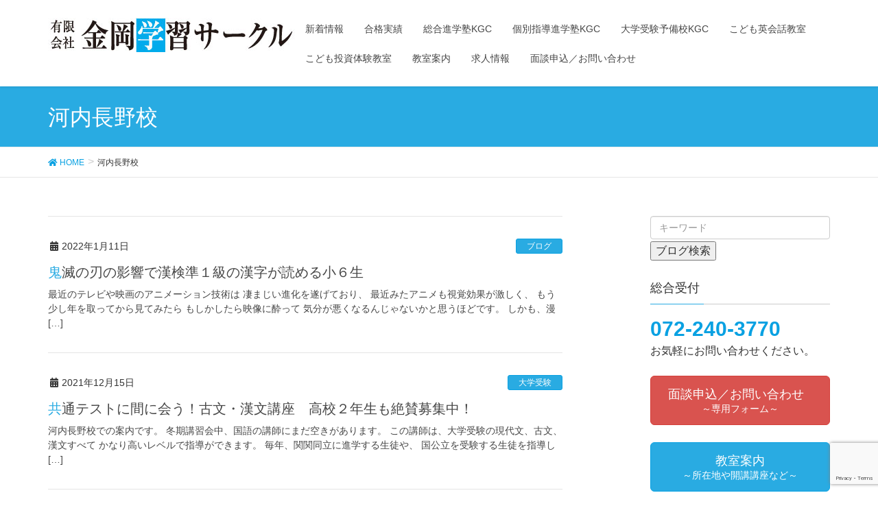

--- FILE ---
content_type: text/html; charset=UTF-8
request_url: https://g-circle.jp/category/%E6%B2%B3%E5%86%85%E9%95%B7%E9%87%8E%E6%A0%A1
body_size: 21457
content:
<!DOCTYPE html>
<html dir="ltr" lang="ja" prefix="og: https://ogp.me/ns#">
<head>
<meta charset="utf-8">
<meta http-equiv="X-UA-Compatible" content="IE=edge">
<meta name="viewport" content="width=device-width, initial-scale=1">

<title>河内長野校 | 有限会社金岡学習サークル</title>
	<style>img:is([sizes="auto" i], [sizes^="auto," i]) { contain-intrinsic-size: 3000px 1500px }</style>
	
		<!-- All in One SEO 4.9.1 - aioseo.com -->
	<meta name="robots" content="noindex, max-image-preview:large" />
	<link rel="canonical" href="https://g-circle.jp/category/%e6%b2%b3%e5%86%85%e9%95%b7%e9%87%8e%e6%a0%a1" />
	<link rel="next" href="https://g-circle.jp/category/%E6%B2%B3%E5%86%85%E9%95%B7%E9%87%8E%E6%A0%A1/page/2" />
	<meta name="generator" content="All in One SEO (AIOSEO) 4.9.1" />

		<!-- Google tag (gtag.js) -->
<script async src="https://www.googletagmanager.com/gtag/js?id=G-0JHED5WWJG"></script>
<script>
 window.dataLayer = window.dataLayer || [];
 function gtag(){dataLayer.push(arguments);}
 gtag('js', new Date());

 gtag('config', 'G-0JHED5WWJG');
</script>
		<script type="application/ld+json" class="aioseo-schema">
			{"@context":"https:\/\/schema.org","@graph":[{"@type":"BreadcrumbList","@id":"https:\/\/g-circle.jp\/category\/%E6%B2%B3%E5%86%85%E9%95%B7%E9%87%8E%E6%A0%A1#breadcrumblist","itemListElement":[{"@type":"ListItem","@id":"https:\/\/g-circle.jp#listItem","position":1,"name":"Home","item":"https:\/\/g-circle.jp","nextItem":{"@type":"ListItem","@id":"https:\/\/g-circle.jp\/category\/%e6%b2%b3%e5%86%85%e9%95%b7%e9%87%8e%e6%a0%a1#listItem","name":"\u6cb3\u5185\u9577\u91ce\u6821"}},{"@type":"ListItem","@id":"https:\/\/g-circle.jp\/category\/%e6%b2%b3%e5%86%85%e9%95%b7%e9%87%8e%e6%a0%a1#listItem","position":2,"name":"\u6cb3\u5185\u9577\u91ce\u6821","previousItem":{"@type":"ListItem","@id":"https:\/\/g-circle.jp#listItem","name":"Home"}}]},{"@type":"CollectionPage","@id":"https:\/\/g-circle.jp\/category\/%E6%B2%B3%E5%86%85%E9%95%B7%E9%87%8E%E6%A0%A1#collectionpage","url":"https:\/\/g-circle.jp\/category\/%E6%B2%B3%E5%86%85%E9%95%B7%E9%87%8E%E6%A0%A1","name":"\u6cb3\u5185\u9577\u91ce\u6821 | \u6709\u9650\u4f1a\u793e\u91d1\u5ca1\u5b66\u7fd2\u30b5\u30fc\u30af\u30eb","inLanguage":"ja","isPartOf":{"@id":"https:\/\/g-circle.jp\/#website"},"breadcrumb":{"@id":"https:\/\/g-circle.jp\/category\/%E6%B2%B3%E5%86%85%E9%95%B7%E9%87%8E%E6%A0%A1#breadcrumblist"}},{"@type":"Organization","@id":"https:\/\/g-circle.jp\/#organization","name":"\u6709\u9650\u4f1a\u793e\u91d1\u5ca1\u5b66\u7fd2\u30b5\u30fc\u30af\u30eb","url":"https:\/\/g-circle.jp\/"},{"@type":"WebSite","@id":"https:\/\/g-circle.jp\/#website","url":"https:\/\/g-circle.jp\/","name":"\u6709\u9650\u4f1a\u793e\u91d1\u5ca1\u5b66\u7fd2\u30b5\u30fc\u30af\u30eb","inLanguage":"ja","publisher":{"@id":"https:\/\/g-circle.jp\/#organization"}}]}
		</script>
		<!-- All in One SEO -->

<link rel='dns-prefetch' href='//oss.maxcdn.com' />
<link rel='dns-prefetch' href='//www.googletagmanager.com' />
<link rel='dns-prefetch' href='//use.fontawesome.com' />
<link rel="alternate" type="application/rss+xml" title="有限会社金岡学習サークル &raquo; フィード" href="https://g-circle.jp/feed" />
<link rel="alternate" type="application/rss+xml" title="有限会社金岡学習サークル &raquo; コメントフィード" href="https://g-circle.jp/comments/feed" />
<link rel="alternate" type="application/rss+xml" title="有限会社金岡学習サークル &raquo; 河内長野校 カテゴリーのフィード" href="https://g-circle.jp/category/%e6%b2%b3%e5%86%85%e9%95%b7%e9%87%8e%e6%a0%a1/feed" />
<style type="text/css">.color_key_bg,.color_key_bg_hover:hover{background-color: #29abe2;}.color_key_txt,.color_key_txt_hover:hover{color: #29abe2;}.color_key_border,.color_key_border_hover:hover{border-color: #29abe2;}.color_key_dark_bg,.color_key_dark_bg_hover:hover{background-color: #09a1e2;}.color_key_dark_txt,.color_key_dark_txt_hover:hover{color: #09a1e2;}.color_key_dark_border,.color_key_dark_border_hover:hover{border-color: #09a1e2;}</style>
<meta name="description" content="[1ページ目] 河内長野校 について 有限会社金岡学習サークル " /><script type="text/javascript">
/* <![CDATA[ */
window._wpemojiSettings = {"baseUrl":"https:\/\/s.w.org\/images\/core\/emoji\/16.0.1\/72x72\/","ext":".png","svgUrl":"https:\/\/s.w.org\/images\/core\/emoji\/16.0.1\/svg\/","svgExt":".svg","source":{"concatemoji":"https:\/\/g-circle.jp\/wp-includes\/js\/wp-emoji-release.min.js?ver=26785bcdc9bb2993db124803b4ab09c5"}};
/*! This file is auto-generated */
!function(s,n){var o,i,e;function c(e){try{var t={supportTests:e,timestamp:(new Date).valueOf()};sessionStorage.setItem(o,JSON.stringify(t))}catch(e){}}function p(e,t,n){e.clearRect(0,0,e.canvas.width,e.canvas.height),e.fillText(t,0,0);var t=new Uint32Array(e.getImageData(0,0,e.canvas.width,e.canvas.height).data),a=(e.clearRect(0,0,e.canvas.width,e.canvas.height),e.fillText(n,0,0),new Uint32Array(e.getImageData(0,0,e.canvas.width,e.canvas.height).data));return t.every(function(e,t){return e===a[t]})}function u(e,t){e.clearRect(0,0,e.canvas.width,e.canvas.height),e.fillText(t,0,0);for(var n=e.getImageData(16,16,1,1),a=0;a<n.data.length;a++)if(0!==n.data[a])return!1;return!0}function f(e,t,n,a){switch(t){case"flag":return n(e,"\ud83c\udff3\ufe0f\u200d\u26a7\ufe0f","\ud83c\udff3\ufe0f\u200b\u26a7\ufe0f")?!1:!n(e,"\ud83c\udde8\ud83c\uddf6","\ud83c\udde8\u200b\ud83c\uddf6")&&!n(e,"\ud83c\udff4\udb40\udc67\udb40\udc62\udb40\udc65\udb40\udc6e\udb40\udc67\udb40\udc7f","\ud83c\udff4\u200b\udb40\udc67\u200b\udb40\udc62\u200b\udb40\udc65\u200b\udb40\udc6e\u200b\udb40\udc67\u200b\udb40\udc7f");case"emoji":return!a(e,"\ud83e\udedf")}return!1}function g(e,t,n,a){var r="undefined"!=typeof WorkerGlobalScope&&self instanceof WorkerGlobalScope?new OffscreenCanvas(300,150):s.createElement("canvas"),o=r.getContext("2d",{willReadFrequently:!0}),i=(o.textBaseline="top",o.font="600 32px Arial",{});return e.forEach(function(e){i[e]=t(o,e,n,a)}),i}function t(e){var t=s.createElement("script");t.src=e,t.defer=!0,s.head.appendChild(t)}"undefined"!=typeof Promise&&(o="wpEmojiSettingsSupports",i=["flag","emoji"],n.supports={everything:!0,everythingExceptFlag:!0},e=new Promise(function(e){s.addEventListener("DOMContentLoaded",e,{once:!0})}),new Promise(function(t){var n=function(){try{var e=JSON.parse(sessionStorage.getItem(o));if("object"==typeof e&&"number"==typeof e.timestamp&&(new Date).valueOf()<e.timestamp+604800&&"object"==typeof e.supportTests)return e.supportTests}catch(e){}return null}();if(!n){if("undefined"!=typeof Worker&&"undefined"!=typeof OffscreenCanvas&&"undefined"!=typeof URL&&URL.createObjectURL&&"undefined"!=typeof Blob)try{var e="postMessage("+g.toString()+"("+[JSON.stringify(i),f.toString(),p.toString(),u.toString()].join(",")+"));",a=new Blob([e],{type:"text/javascript"}),r=new Worker(URL.createObjectURL(a),{name:"wpTestEmojiSupports"});return void(r.onmessage=function(e){c(n=e.data),r.terminate(),t(n)})}catch(e){}c(n=g(i,f,p,u))}t(n)}).then(function(e){for(var t in e)n.supports[t]=e[t],n.supports.everything=n.supports.everything&&n.supports[t],"flag"!==t&&(n.supports.everythingExceptFlag=n.supports.everythingExceptFlag&&n.supports[t]);n.supports.everythingExceptFlag=n.supports.everythingExceptFlag&&!n.supports.flag,n.DOMReady=!1,n.readyCallback=function(){n.DOMReady=!0}}).then(function(){return e}).then(function(){var e;n.supports.everything||(n.readyCallback(),(e=n.source||{}).concatemoji?t(e.concatemoji):e.wpemoji&&e.twemoji&&(t(e.twemoji),t(e.wpemoji)))}))}((window,document),window._wpemojiSettings);
/* ]]> */
</script>
<link rel='stylesheet' id='vkExUnit_common_style-css' href='https://g-circle.jp/wp-content/plugins/vk-all-in-one-expansion-unit/assets/css/vkExUnit_style.css?ver=9.112.4.0' type='text/css' media='all' />
<style id='vkExUnit_common_style-inline-css' type='text/css'>
:root {--ver_page_top_button_url:url(https://g-circle.jp/wp-content/plugins/vk-all-in-one-expansion-unit/assets/images/to-top-btn-icon.svg);}@font-face {font-weight: normal;font-style: normal;font-family: "vk_sns";src: url("https://g-circle.jp/wp-content/plugins/vk-all-in-one-expansion-unit/inc/sns/icons/fonts/vk_sns.eot?-bq20cj");src: url("https://g-circle.jp/wp-content/plugins/vk-all-in-one-expansion-unit/inc/sns/icons/fonts/vk_sns.eot?#iefix-bq20cj") format("embedded-opentype"),url("https://g-circle.jp/wp-content/plugins/vk-all-in-one-expansion-unit/inc/sns/icons/fonts/vk_sns.woff?-bq20cj") format("woff"),url("https://g-circle.jp/wp-content/plugins/vk-all-in-one-expansion-unit/inc/sns/icons/fonts/vk_sns.ttf?-bq20cj") format("truetype"),url("https://g-circle.jp/wp-content/plugins/vk-all-in-one-expansion-unit/inc/sns/icons/fonts/vk_sns.svg?-bq20cj#vk_sns") format("svg");}
.veu_promotion-alert__content--text {border: 1px solid rgba(0,0,0,0.125);padding: 0.5em 1em;border-radius: var(--vk-size-radius);margin-bottom: var(--vk-margin-block-bottom);font-size: 0.875rem;}/* Alert Content部分に段落タグを入れた場合に最後の段落の余白を0にする */.veu_promotion-alert__content--text p:last-of-type{margin-bottom:0;margin-top: 0;}
</style>
<style id='wp-emoji-styles-inline-css' type='text/css'>

	img.wp-smiley, img.emoji {
		display: inline !important;
		border: none !important;
		box-shadow: none !important;
		height: 1em !important;
		width: 1em !important;
		margin: 0 0.07em !important;
		vertical-align: -0.1em !important;
		background: none !important;
		padding: 0 !important;
	}
</style>
<link rel='stylesheet' id='wp-block-library-css' href='https://g-circle.jp/wp-includes/css/dist/block-library/style.min.css?ver=26785bcdc9bb2993db124803b4ab09c5' type='text/css' media='all' />
<style id='classic-theme-styles-inline-css' type='text/css'>
/*! This file is auto-generated */
.wp-block-button__link{color:#fff;background-color:#32373c;border-radius:9999px;box-shadow:none;text-decoration:none;padding:calc(.667em + 2px) calc(1.333em + 2px);font-size:1.125em}.wp-block-file__button{background:#32373c;color:#fff;text-decoration:none}
</style>
<link rel='stylesheet' id='aioseo/css/src/vue/standalone/blocks/table-of-contents/global.scss-css' href='https://g-circle.jp/wp-content/plugins/all-in-one-seo-pack/dist/Lite/assets/css/table-of-contents/global.e90f6d47.css?ver=4.9.1' type='text/css' media='all' />
<style id='global-styles-inline-css' type='text/css'>
:root{--wp--preset--aspect-ratio--square: 1;--wp--preset--aspect-ratio--4-3: 4/3;--wp--preset--aspect-ratio--3-4: 3/4;--wp--preset--aspect-ratio--3-2: 3/2;--wp--preset--aspect-ratio--2-3: 2/3;--wp--preset--aspect-ratio--16-9: 16/9;--wp--preset--aspect-ratio--9-16: 9/16;--wp--preset--color--black: #000000;--wp--preset--color--cyan-bluish-gray: #abb8c3;--wp--preset--color--white: #ffffff;--wp--preset--color--pale-pink: #f78da7;--wp--preset--color--vivid-red: #cf2e2e;--wp--preset--color--luminous-vivid-orange: #ff6900;--wp--preset--color--luminous-vivid-amber: #fcb900;--wp--preset--color--light-green-cyan: #7bdcb5;--wp--preset--color--vivid-green-cyan: #00d084;--wp--preset--color--pale-cyan-blue: #8ed1fc;--wp--preset--color--vivid-cyan-blue: #0693e3;--wp--preset--color--vivid-purple: #9b51e0;--wp--preset--gradient--vivid-cyan-blue-to-vivid-purple: linear-gradient(135deg,rgba(6,147,227,1) 0%,rgb(155,81,224) 100%);--wp--preset--gradient--light-green-cyan-to-vivid-green-cyan: linear-gradient(135deg,rgb(122,220,180) 0%,rgb(0,208,130) 100%);--wp--preset--gradient--luminous-vivid-amber-to-luminous-vivid-orange: linear-gradient(135deg,rgba(252,185,0,1) 0%,rgba(255,105,0,1) 100%);--wp--preset--gradient--luminous-vivid-orange-to-vivid-red: linear-gradient(135deg,rgba(255,105,0,1) 0%,rgb(207,46,46) 100%);--wp--preset--gradient--very-light-gray-to-cyan-bluish-gray: linear-gradient(135deg,rgb(238,238,238) 0%,rgb(169,184,195) 100%);--wp--preset--gradient--cool-to-warm-spectrum: linear-gradient(135deg,rgb(74,234,220) 0%,rgb(151,120,209) 20%,rgb(207,42,186) 40%,rgb(238,44,130) 60%,rgb(251,105,98) 80%,rgb(254,248,76) 100%);--wp--preset--gradient--blush-light-purple: linear-gradient(135deg,rgb(255,206,236) 0%,rgb(152,150,240) 100%);--wp--preset--gradient--blush-bordeaux: linear-gradient(135deg,rgb(254,205,165) 0%,rgb(254,45,45) 50%,rgb(107,0,62) 100%);--wp--preset--gradient--luminous-dusk: linear-gradient(135deg,rgb(255,203,112) 0%,rgb(199,81,192) 50%,rgb(65,88,208) 100%);--wp--preset--gradient--pale-ocean: linear-gradient(135deg,rgb(255,245,203) 0%,rgb(182,227,212) 50%,rgb(51,167,181) 100%);--wp--preset--gradient--electric-grass: linear-gradient(135deg,rgb(202,248,128) 0%,rgb(113,206,126) 100%);--wp--preset--gradient--midnight: linear-gradient(135deg,rgb(2,3,129) 0%,rgb(40,116,252) 100%);--wp--preset--font-size--small: 13px;--wp--preset--font-size--medium: 20px;--wp--preset--font-size--large: 36px;--wp--preset--font-size--x-large: 42px;--wp--preset--spacing--20: 0.44rem;--wp--preset--spacing--30: 0.67rem;--wp--preset--spacing--40: 1rem;--wp--preset--spacing--50: 1.5rem;--wp--preset--spacing--60: 2.25rem;--wp--preset--spacing--70: 3.38rem;--wp--preset--spacing--80: 5.06rem;--wp--preset--shadow--natural: 6px 6px 9px rgba(0, 0, 0, 0.2);--wp--preset--shadow--deep: 12px 12px 50px rgba(0, 0, 0, 0.4);--wp--preset--shadow--sharp: 6px 6px 0px rgba(0, 0, 0, 0.2);--wp--preset--shadow--outlined: 6px 6px 0px -3px rgba(255, 255, 255, 1), 6px 6px rgba(0, 0, 0, 1);--wp--preset--shadow--crisp: 6px 6px 0px rgba(0, 0, 0, 1);}:where(.is-layout-flex){gap: 0.5em;}:where(.is-layout-grid){gap: 0.5em;}body .is-layout-flex{display: flex;}.is-layout-flex{flex-wrap: wrap;align-items: center;}.is-layout-flex > :is(*, div){margin: 0;}body .is-layout-grid{display: grid;}.is-layout-grid > :is(*, div){margin: 0;}:where(.wp-block-columns.is-layout-flex){gap: 2em;}:where(.wp-block-columns.is-layout-grid){gap: 2em;}:where(.wp-block-post-template.is-layout-flex){gap: 1.25em;}:where(.wp-block-post-template.is-layout-grid){gap: 1.25em;}.has-black-color{color: var(--wp--preset--color--black) !important;}.has-cyan-bluish-gray-color{color: var(--wp--preset--color--cyan-bluish-gray) !important;}.has-white-color{color: var(--wp--preset--color--white) !important;}.has-pale-pink-color{color: var(--wp--preset--color--pale-pink) !important;}.has-vivid-red-color{color: var(--wp--preset--color--vivid-red) !important;}.has-luminous-vivid-orange-color{color: var(--wp--preset--color--luminous-vivid-orange) !important;}.has-luminous-vivid-amber-color{color: var(--wp--preset--color--luminous-vivid-amber) !important;}.has-light-green-cyan-color{color: var(--wp--preset--color--light-green-cyan) !important;}.has-vivid-green-cyan-color{color: var(--wp--preset--color--vivid-green-cyan) !important;}.has-pale-cyan-blue-color{color: var(--wp--preset--color--pale-cyan-blue) !important;}.has-vivid-cyan-blue-color{color: var(--wp--preset--color--vivid-cyan-blue) !important;}.has-vivid-purple-color{color: var(--wp--preset--color--vivid-purple) !important;}.has-black-background-color{background-color: var(--wp--preset--color--black) !important;}.has-cyan-bluish-gray-background-color{background-color: var(--wp--preset--color--cyan-bluish-gray) !important;}.has-white-background-color{background-color: var(--wp--preset--color--white) !important;}.has-pale-pink-background-color{background-color: var(--wp--preset--color--pale-pink) !important;}.has-vivid-red-background-color{background-color: var(--wp--preset--color--vivid-red) !important;}.has-luminous-vivid-orange-background-color{background-color: var(--wp--preset--color--luminous-vivid-orange) !important;}.has-luminous-vivid-amber-background-color{background-color: var(--wp--preset--color--luminous-vivid-amber) !important;}.has-light-green-cyan-background-color{background-color: var(--wp--preset--color--light-green-cyan) !important;}.has-vivid-green-cyan-background-color{background-color: var(--wp--preset--color--vivid-green-cyan) !important;}.has-pale-cyan-blue-background-color{background-color: var(--wp--preset--color--pale-cyan-blue) !important;}.has-vivid-cyan-blue-background-color{background-color: var(--wp--preset--color--vivid-cyan-blue) !important;}.has-vivid-purple-background-color{background-color: var(--wp--preset--color--vivid-purple) !important;}.has-black-border-color{border-color: var(--wp--preset--color--black) !important;}.has-cyan-bluish-gray-border-color{border-color: var(--wp--preset--color--cyan-bluish-gray) !important;}.has-white-border-color{border-color: var(--wp--preset--color--white) !important;}.has-pale-pink-border-color{border-color: var(--wp--preset--color--pale-pink) !important;}.has-vivid-red-border-color{border-color: var(--wp--preset--color--vivid-red) !important;}.has-luminous-vivid-orange-border-color{border-color: var(--wp--preset--color--luminous-vivid-orange) !important;}.has-luminous-vivid-amber-border-color{border-color: var(--wp--preset--color--luminous-vivid-amber) !important;}.has-light-green-cyan-border-color{border-color: var(--wp--preset--color--light-green-cyan) !important;}.has-vivid-green-cyan-border-color{border-color: var(--wp--preset--color--vivid-green-cyan) !important;}.has-pale-cyan-blue-border-color{border-color: var(--wp--preset--color--pale-cyan-blue) !important;}.has-vivid-cyan-blue-border-color{border-color: var(--wp--preset--color--vivid-cyan-blue) !important;}.has-vivid-purple-border-color{border-color: var(--wp--preset--color--vivid-purple) !important;}.has-vivid-cyan-blue-to-vivid-purple-gradient-background{background: var(--wp--preset--gradient--vivid-cyan-blue-to-vivid-purple) !important;}.has-light-green-cyan-to-vivid-green-cyan-gradient-background{background: var(--wp--preset--gradient--light-green-cyan-to-vivid-green-cyan) !important;}.has-luminous-vivid-amber-to-luminous-vivid-orange-gradient-background{background: var(--wp--preset--gradient--luminous-vivid-amber-to-luminous-vivid-orange) !important;}.has-luminous-vivid-orange-to-vivid-red-gradient-background{background: var(--wp--preset--gradient--luminous-vivid-orange-to-vivid-red) !important;}.has-very-light-gray-to-cyan-bluish-gray-gradient-background{background: var(--wp--preset--gradient--very-light-gray-to-cyan-bluish-gray) !important;}.has-cool-to-warm-spectrum-gradient-background{background: var(--wp--preset--gradient--cool-to-warm-spectrum) !important;}.has-blush-light-purple-gradient-background{background: var(--wp--preset--gradient--blush-light-purple) !important;}.has-blush-bordeaux-gradient-background{background: var(--wp--preset--gradient--blush-bordeaux) !important;}.has-luminous-dusk-gradient-background{background: var(--wp--preset--gradient--luminous-dusk) !important;}.has-pale-ocean-gradient-background{background: var(--wp--preset--gradient--pale-ocean) !important;}.has-electric-grass-gradient-background{background: var(--wp--preset--gradient--electric-grass) !important;}.has-midnight-gradient-background{background: var(--wp--preset--gradient--midnight) !important;}.has-small-font-size{font-size: var(--wp--preset--font-size--small) !important;}.has-medium-font-size{font-size: var(--wp--preset--font-size--medium) !important;}.has-large-font-size{font-size: var(--wp--preset--font-size--large) !important;}.has-x-large-font-size{font-size: var(--wp--preset--font-size--x-large) !important;}
:where(.wp-block-post-template.is-layout-flex){gap: 1.25em;}:where(.wp-block-post-template.is-layout-grid){gap: 1.25em;}
:where(.wp-block-columns.is-layout-flex){gap: 2em;}:where(.wp-block-columns.is-layout-grid){gap: 2em;}
:root :where(.wp-block-pullquote){font-size: 1.5em;line-height: 1.6;}
</style>
<link rel='stylesheet' id='contact-form-7-css' href='https://g-circle.jp/wp-content/plugins/contact-form-7/includes/css/styles.css?ver=6.1.4' type='text/css' media='all' />
<link rel='stylesheet' id='default-icon-styles-css' href='https://g-circle.jp/wp-content/plugins/svg-vector-icon-plugin/public/../admin/css/wordpress-svg-icon-plugin-style.min.css?ver=26785bcdc9bb2993db124803b4ab09c5' type='text/css' media='all' />
<link rel='stylesheet' id='whats-new-style-css' href='https://g-circle.jp/wp-content/plugins/whats-new-genarator/whats-new.css?ver=2.0.2' type='text/css' media='all' />
<link rel='stylesheet' id='font-awesome-css' href='https://g-circle.jp/wp-content/themes/lightning/library/font-awesome/4.7.0/css/font-awesome.min.css?ver=4.7.0' type='text/css' media='all' />
<link rel='stylesheet' id='lightning-design-style-css' href='https://g-circle.jp/wp-content/themes/lightning/design_skin/origin/css/style.css?ver=4.0.2' type='text/css' media='all' />
<style id='lightning-design-style-inline-css' type='text/css'>
.veu_color_txt_key { color:#09a1e2 ; }.veu_color_bg_key { background-color:#09a1e2 ; }.veu_color_border_key { border-color:#09a1e2 ; }a { color:#09a1e2 ; }a:hover { color:#29abe2 ; }.btn-default { border-color:#29abe2;color:#29abe2;}.btn-default:focus,.btn-default:hover { border-color:#29abe2;background-color: #29abe2; }.btn-primary { background-color:#29abe2;border-color:#09a1e2; }.btn-primary:focus,.btn-primary:hover { background-color:#09a1e2;border-color:#29abe2; }
</style>
<link rel='stylesheet' id='lightning-theme-style-css' href='https://g-circle.jp/wp-content/themes/lightning-child/style.css?ver=4.0.2' type='text/css' media='all' />
<link rel='stylesheet' id='veu-cta-css' href='https://g-circle.jp/wp-content/plugins/vk-all-in-one-expansion-unit/inc/call-to-action/package/assets/css/style.css?ver=9.112.4.0' type='text/css' media='all' />
<link rel='stylesheet' id='tablepress-default-css' href='https://g-circle.jp/wp-content/plugins/tablepress/css/build/default.css?ver=3.2.5' type='text/css' media='all' />
<link rel='stylesheet' id='bfa-font-awesome-css' href='https://use.fontawesome.com/releases/v5.15.4/css/all.css?ver=2.0.3' type='text/css' media='all' />
<link rel='stylesheet' id='bfa-font-awesome-v4-shim-css' href='https://use.fontawesome.com/releases/v5.15.4/css/v4-shims.css?ver=2.0.3' type='text/css' media='all' />
<style id='bfa-font-awesome-v4-shim-inline-css' type='text/css'>

			@font-face {
				font-family: 'FontAwesome';
				src: url('https://use.fontawesome.com/releases/v5.15.4/webfonts/fa-brands-400.eot'),
				url('https://use.fontawesome.com/releases/v5.15.4/webfonts/fa-brands-400.eot?#iefix') format('embedded-opentype'),
				url('https://use.fontawesome.com/releases/v5.15.4/webfonts/fa-brands-400.woff2') format('woff2'),
				url('https://use.fontawesome.com/releases/v5.15.4/webfonts/fa-brands-400.woff') format('woff'),
				url('https://use.fontawesome.com/releases/v5.15.4/webfonts/fa-brands-400.ttf') format('truetype'),
				url('https://use.fontawesome.com/releases/v5.15.4/webfonts/fa-brands-400.svg#fontawesome') format('svg');
			}

			@font-face {
				font-family: 'FontAwesome';
				src: url('https://use.fontawesome.com/releases/v5.15.4/webfonts/fa-solid-900.eot'),
				url('https://use.fontawesome.com/releases/v5.15.4/webfonts/fa-solid-900.eot?#iefix') format('embedded-opentype'),
				url('https://use.fontawesome.com/releases/v5.15.4/webfonts/fa-solid-900.woff2') format('woff2'),
				url('https://use.fontawesome.com/releases/v5.15.4/webfonts/fa-solid-900.woff') format('woff'),
				url('https://use.fontawesome.com/releases/v5.15.4/webfonts/fa-solid-900.ttf') format('truetype'),
				url('https://use.fontawesome.com/releases/v5.15.4/webfonts/fa-solid-900.svg#fontawesome') format('svg');
			}

			@font-face {
				font-family: 'FontAwesome';
				src: url('https://use.fontawesome.com/releases/v5.15.4/webfonts/fa-regular-400.eot'),
				url('https://use.fontawesome.com/releases/v5.15.4/webfonts/fa-regular-400.eot?#iefix') format('embedded-opentype'),
				url('https://use.fontawesome.com/releases/v5.15.4/webfonts/fa-regular-400.woff2') format('woff2'),
				url('https://use.fontawesome.com/releases/v5.15.4/webfonts/fa-regular-400.woff') format('woff'),
				url('https://use.fontawesome.com/releases/v5.15.4/webfonts/fa-regular-400.ttf') format('truetype'),
				url('https://use.fontawesome.com/releases/v5.15.4/webfonts/fa-regular-400.svg#fontawesome') format('svg');
				unicode-range: U+F004-F005,U+F007,U+F017,U+F022,U+F024,U+F02E,U+F03E,U+F044,U+F057-F059,U+F06E,U+F070,U+F075,U+F07B-F07C,U+F080,U+F086,U+F089,U+F094,U+F09D,U+F0A0,U+F0A4-F0A7,U+F0C5,U+F0C7-F0C8,U+F0E0,U+F0EB,U+F0F3,U+F0F8,U+F0FE,U+F111,U+F118-F11A,U+F11C,U+F133,U+F144,U+F146,U+F14A,U+F14D-F14E,U+F150-F152,U+F15B-F15C,U+F164-F165,U+F185-F186,U+F191-F192,U+F1AD,U+F1C1-F1C9,U+F1CD,U+F1D8,U+F1E3,U+F1EA,U+F1F6,U+F1F9,U+F20A,U+F247-F249,U+F24D,U+F254-F25B,U+F25D,U+F267,U+F271-F274,U+F279,U+F28B,U+F28D,U+F2B5-F2B6,U+F2B9,U+F2BB,U+F2BD,U+F2C1-F2C2,U+F2D0,U+F2D2,U+F2DC,U+F2ED,U+F328,U+F358-F35B,U+F3A5,U+F3D1,U+F410,U+F4AD;
			}
		
</style>
<!--[if lt IE 9]>
<script type="text/javascript" src="//oss.maxcdn.com/html5shiv/3.7.2/html5shiv.min.js?ver=26785bcdc9bb2993db124803b4ab09c5" id="html5shiv-js"></script>
<![endif]-->
<!--[if lt IE 9]>
<script type="text/javascript" src="//oss.maxcdn.com/respond/1.4.2/respond.min.js?ver=26785bcdc9bb2993db124803b4ab09c5" id="respond-js"></script>
<![endif]-->
<script type="text/javascript" src="https://g-circle.jp/wp-includes/js/jquery/jquery.min.js?ver=3.7.1" id="jquery-core-js"></script>
<script type="text/javascript" src="https://g-circle.jp/wp-includes/js/jquery/jquery-migrate.min.js?ver=3.4.1" id="jquery-migrate-js"></script>
<script type="text/javascript" src="https://g-circle.jp/wp-content/themes/lightning/js/all_in_header_fixed.min.js?ver=4.0.2" id="lightning-js-js"></script>

<!-- Site Kit によって追加された Google タグ（gtag.js）スニペット -->
<!-- Google アナリティクス スニペット (Site Kit が追加) -->
<script type="text/javascript" src="https://www.googletagmanager.com/gtag/js?id=GT-5R36NL7J" id="google_gtagjs-js" async></script>
<script type="text/javascript" id="google_gtagjs-js-after">
/* <![CDATA[ */
window.dataLayer = window.dataLayer || [];function gtag(){dataLayer.push(arguments);}
gtag("set","linker",{"domains":["g-circle.jp"]});
gtag("js", new Date());
gtag("set", "developer_id.dZTNiMT", true);
gtag("config", "GT-5R36NL7J");
 window._googlesitekit = window._googlesitekit || {}; window._googlesitekit.throttledEvents = []; window._googlesitekit.gtagEvent = (name, data) => { var key = JSON.stringify( { name, data } ); if ( !! window._googlesitekit.throttledEvents[ key ] ) { return; } window._googlesitekit.throttledEvents[ key ] = true; setTimeout( () => { delete window._googlesitekit.throttledEvents[ key ]; }, 5 ); gtag( "event", name, { ...data, event_source: "site-kit" } ); }; 
/* ]]> */
</script>
<link rel="https://api.w.org/" href="https://g-circle.jp/wp-json/" /><link rel="alternate" title="JSON" type="application/json" href="https://g-circle.jp/wp-json/wp/v2/categories/29" /><link rel="EditURI" type="application/rsd+xml" title="RSD" href="https://g-circle.jp/xmlrpc.php?rsd" />
<meta name="generator" content="Site Kit by Google 1.167.0" />
<!-- Google タグ マネージャー スニペット (Site Kit が追加) -->
<script type="text/javascript">
/* <![CDATA[ */

			( function( w, d, s, l, i ) {
				w[l] = w[l] || [];
				w[l].push( {'gtm.start': new Date().getTime(), event: 'gtm.js'} );
				var f = d.getElementsByTagName( s )[0],
					j = d.createElement( s ), dl = l != 'dataLayer' ? '&l=' + l : '';
				j.async = true;
				j.src = 'https://www.googletagmanager.com/gtm.js?id=' + i + dl;
				f.parentNode.insertBefore( j, f );
			} )( window, document, 'script', 'dataLayer', 'GTM-N66BPNK4' );
			
/* ]]> */
</script>

<!-- (ここまで) Google タグ マネージャー スニペット (Site Kit が追加) -->
<!-- [ VK All in One Expansion Unit OGP ] -->
<meta property="og:site_name" content="有限会社金岡学習サークル" />
<meta property="og:url" content="https://g-circle.jp/20220111/%e3%83%96%e3%83%ad%e3%82%b0/4224" />
<meta property="og:title" content="河内長野校 | 有限会社金岡学習サークル" />
<meta property="og:description" content="[1ページ目] 河内長野校 について 有限会社金岡学習サークル " />
<meta property="og:type" content="article" />
<!-- [ / VK All in One Expansion Unit OGP ] -->
<link rel="icon" href="https://g-circle.jp/wp-content/uploads/2017/11/cropped-kgc_icon-32x32.png" sizes="32x32" />
<link rel="icon" href="https://g-circle.jp/wp-content/uploads/2017/11/cropped-kgc_icon-192x192.png" sizes="192x192" />
<link rel="apple-touch-icon" href="https://g-circle.jp/wp-content/uploads/2017/11/cropped-kgc_icon-180x180.png" />
<meta name="msapplication-TileImage" content="https://g-circle.jp/wp-content/uploads/2017/11/cropped-kgc_icon-270x270.png" />
		<style type="text/css" id="wp-custom-css">
			/*
ここに独自の CSS を追加することができます。

詳しくは上のヘルプアイコンをクリックしてください。
*/

#link01,#link02,#link03,#link04,#link05,#link06,#link07,#link08,#link09,#link10 {
   	margin-top:-130px;
  	padding-top:130px;
}

form#searchform {
    display: none;
}

.whatsnew {
    box-shadow: 1px 1px 8px #ccc;
}

p.whatsnew_list_link {
    text-align: right;
}

div.whatsnew dd {
    padding-left: 22px;
}

.kgc_movie .fl {
    float: left;
    width: 45%;
}

.kgc_movie .fr {
    float: right;
    width: 45%;
}

span.gakunen {
    display: inline-block;
    padding: 2px 6px;
    margin-bottom: 7px;
    font-size: 90%;
    border-bottom: 1px solid #444;
    border-top: 1px solid #444;
    font-weight: bold;
}

ul.pr_contents_list li {
    list-style: none;
    font-size: 85%;
    margin-bottom: 0;
    margin-left: -9px;
    line-height: 1em;
    text-decoration: underline;
}

.kgc_contents .su-spoiler-title {
    font-size: 120%;
    font-weight: normal;
    background: #004898;
    margin-bottom: 24px;
    padding: 15px 15px 11px 40px;
    color: #fff;
}

p.course_title {
    font-weight: bold;
    font-size: 24px;
    border-top: 2px solid #444;
    border-bottom: 2px solid #444;
    background: #eee;
    padding-left: 10px;
}

.next_link {
    text-align: right;
}

.next_link a {
    color: #004898;
    font-size: 85%;
    padding: 8px 40px;
    border: 2px solid #004898;
    font-weight: bold;
}

.next_link a:hover {
    background: #FFEB3B;
    text-decoration: none;
}

.request_link {
    margin-top: 100px;
}

.request_link h2 {
    background: #03A9F4;
    color: #fff;
    border-top: 6px solid #2196F3;
}

.jisseki {
    margin-bottom: 100px;
}

.kgc_contents span.su-spoiler-icon {
    position: absolute;
    top: 4px;
    font-size: 17px;
    padding: 10px;
}

.course_contents_box {
    margin-bottom: 90px;
}

.course_contents_box.sougoukgc h2 {
    color: #004898;
    border-top: 3px solid #004898;
    border-bottom: 3px solid #004898;
    font-weight: bold;
	background: #fff;
}

.course_contents_box.sougoukgc h3:after, .subSection-title:after {
    border-bottom-color: #004898;
}

.course_contents_box.sougoukgc h3 {
    color: #004898;
}

.course_contents_box.sougoukgc p.title {
    background: #004898;
    color: #fff;
    padding: 15px;
    font-size: 18px;
}

.kobetsu_contents_link li a {border: 2px solid #007c2a;display: block;color: #007c2a;padding: 10px;text-align: center;font-weight: bold;font-size: 20px;}

.kobetsu_contents_link li {
    list-style: none;
    margin-left: -40px;
}

.kobetsu_contents_link li a:hover {
    background: #007c2a;
    color: #fff;
    text-decoration: none;
}

.course_contents_box.kobetsu h2 {
    color: #007c2a;
    border-top: 3px solid #007c2a;
    border-bottom: 3px solid #007c2a;
    font-weight: bold;
	background: #fff;
}

.course_contents_box.kobetsu h3:after, .subSection-title:after {
    border-bottom-color: #007c2a;
}

.course_contents_box.kobetsu h3 {
    color: #007c2a;
}

.course_contents_box.kobetsu table {
    font-size: 90%;
    text-align: center;
}

p.kobetsu_test_list {
    border: 1px solid #444;
    padding: 10px;
    font-size: 90%;
}

.course_contents_box.yobikou h2 {
    color: #c70319;
    border-top: 3px solid #c70319;
    border-bottom: 3px solid #c70319;
    font-weight: bold;
	background: #fff;
}

.course_contents_box.yobikou h3:after, .subSection-title:after {
    border-bottom-color: #c70319;
}

.course_contents_box.yobikou h3 {
    color: #c70319;
}

.course_contents_box.sunshine h2 {
    color: #df8f1e;
    border-top: 3px solid #df8f1e;
    border-bottom: 3px solid #df8f1e;
    font-weight: bold;
	background: #fff;
}

.course_contents_box.sunshine h3:after, .subSection-title:after {
    border-bottom-color: #df8f1e;
}

.course_contents_box.sunshine h3 {
    color: #df8f1e;
}

.course_contents_box.edison h2 {
    color: #444;
    border-top: 3px solid #444;
    border-bottom: 3px solid #444;
    font-weight: bold;
	background: #fff;
}

.course_contents_box.edison h3:after, .subSection-title:after {
    border-bottom-color: #444;
}

.course_contents_box.edison h3 {
    color: #444;
}

.course_contents_box.edison p.title {
    background: #efec2d;
    color: #444;
    padding: 15px;
    font-size: 18px;
}

.course_contents_box.edison a img:hover {
    opacity: 0.7;
}

.course_contents_box.edison a img {
    box-shadow: 1px 1px 5px #444;
    padding: 10px;
}

.course_contents_box.brain h2 {
    color: #027f86;
    border-top: 3px solid #027f86;
    border-bottom: 3px solid #027f86;
    font-weight: bold;
	background: #fff;
}

.course_contents_box.brain h3:after, .subSection-title:after {
    border-bottom-color: #027f86;
}

.course_contents_box.brain h3 {
    color: #027f86;
}

.course_contents_box.brain ul.customer_list li {
    background: #027f86;
    list-style: none;
    padding: 10px;
    color: #fff;
    font-size: 90%;
    margin-left: -40px;
}

.mapinfo a {
    font-size: 25px;
    font-weight: bold;
}

.course_contents_box.recruit h2 {
    background: #fff;
    font-weight: bold;
    border-top: 3px solid #30b9e9;
    border-bottom: 3px solid #30b9e9;
    color: #30b9e9;
}

.recruit_business {
    padding: 10px;
    margin-bottom: 20px;
    border: 1px solid #444;
}

.recruit_business p.title {
    font-weight: bold;
    font-size: 18px;
    background: #eee;
}

.course_contents_box.recruit .su-spoiler-style-fancy > .su-spoiler-title {
    background: #fff;
    font-size: 17px;
    padding: 10px 30px;
    font-weight: normal;
}

.course_contents_box.recruit span.su-spoiler-icon {
    position: absolute;
    top: 8px;
}

.course_contents_box.recruit h4 {
    background: #444;
    color: #fff;
}

.recruit_form a {
    display: block;
    background: #444;
    text-align: center;
    color: #fff;
    padding: 15px;
    font-weight: bold;
    font-size: 90%;
}

.recruit_form a:hover {
    text-decoration: none;
    opacity: 0.7;
}

.contact_banner_link a:hover {
    opacity: 0.7;
}

.course_contents_box.toiawase .su-spoiler-style-fancy > .su-spoiler-title {
    background: #fff;
    font-size: 17px;
    padding: 10px 30px;
    font-weight: normal;
}

.course_contents_box.toiawase h2 {
    background: #fff;
    font-weight: bold;
    border-top: 3px solid #30b9e9;
    border-bottom: 3px solid #30b9e9;
    color: #30b9e9;
}

.mail_filter {
    margin: 15px;
    background: #fff;
    color: #F44336;
    padding: 5px;
    border: 5px solid #F44336;
}

.mail_filter p {
    padding-top: 0!important;
}

.mail_filter p.title {
    font-weight: bold;
    font-size: 100%;
    border-bottom: 1px solid #F44336;
    margin-bottom: 15px;
}

.edison_new h1 {
    border-top: 2px solid;
    border-bottom: 2px solid;
    padding: 5px 0;
    margin-top: 60px;
    margin-bottom: 50px;
}
.edison_newcon {
    font-size: 150%;
    text-align: center;
    margin-bottom: 40px;
    font-weight: 600;
    background: #eee;
    padding: 15px;
}
table.koebtsu_price_list2019 th {
    text-align: center;
}

@media screen and (max-width: 768px){
.veu_3prArea_image {
    width: 100%;
    margin: 0 0 20px;
}

.kgc_movie .fl {
    float: none;
    width: 100%;
    margin-bottom: 10px;
}

.kgc_movie .fr {
    float: none;
    width: 100%;
    margin-bottom: 10px;
}

table.koebtsu_price_list2019 {
  display: block;
  overflow-x: scroll;
  white-space: nowrap;
  -webkit-overflow-scrolling: touch;
}
}

@media (min-width: 992px){
ul.gMenu {
    float: none;
}
}



/* --- お問い合わせフォーム --- */
/* デザインカスタマイズ */
div.wpcf7 { background:#fafafa; border:1px solid #ddd; padding:0px; -moz-border-radius:10px; -khtml-border-radius:10px; -webkit-border-radius:10px; border-radius:10px; margin:0 0 30px 0; }
div.wpcf7 p { padding:20px 20px 0; margin:0; font-size:13px; }
div.wpcf7 input, .wpcf7 textarea { border:1px solid #ccc; padding:8px; font-size:14px; }
div.wpcf7 textarea { width:97.5%; height:300px; }
div.wpcf7 input.wpcf7-submit {
   cursor:pointer; color:#fff; font-weight:bold; font-size:14px; width:200px; height:45px; margin:0 auto; display:block;
   -moz-border-radius:5px; -khtml-border-radius:5px; -webkit-border-radius:5px; border-radius:5px;
   background:#333; box-shadow: 0px 0px 3px 0px rgba(0, 0, 0, 0.5), inset 0px 32px 0px -12px #808080; border:1px solid #666;
}
div.wpcf7 input.wpcf7-submit:hover { background:#006080; box-shadow: 0px 0px 3px 0px rgba(0, 0, 0, 0.5), inset 0px 32px 0px -12px #007ea8; border:1px solid #006080; }
.wpcf7 input.wpcf7-submit:active { box-shadow:none; bottom:-2px; position:relative; }
.wpcf7 input:focus, .wpcf7 textarea:focus { border:1px solid #009de1; }
.wpcf7-captchac { border:1px solid #ccc; }
span.ymd-contents {
    display: flex;
    gap: 1em;
    justify-content: flex-start;
}
span.ymd-flex {
    display: flex;
    align-items: baseline;
}
span.ymd-flex input {
    width: 80px;
}
span.wpcf7-form-control-wrap.your-year, span.wpcf7-form-control-wrap.your-month, span.wpcf7-form-control-wrap.your-day {
    margin-right: 3px;
}
 
/* エラー個所をわかりやすく表示 */
.wpcf7 .wpcf7-not-valid { background: #ffb6c1; }
.wpcf7 span.wpcf7-not-valid-tip {font-size: 80%;}
.wpcf7 .wpcf7-response-output {margin: 10px 0 0; padding: 8px 35px 8px 14px; text-shadow: 0 1px 0 rgba(255, 255, 255, 0.5);
    -webkit-border-radius: 4px; -moz-border-radius: 4px; border-radius: 4px; }
.wpcf7 .wpcf7-validation-errors {color: #B94A48; background-color: #F2DEDE; border: 1px solid #EED3D7;}
.wpcf7 .wpcf7-mail-sent-ok {color: #3A87AD; background-color: #D9EDF7; border: 1px solid #BCE8F1;}
 
/* 必須赤色表示 */
.wpcf7 .required { color: #f00;}
/* 任意緑色表示 */
.wpcf7 .any{ color: #080;}		</style>
		<!-- [ Ligthning Origin ] -->
<style type="text/css">
ul.gMenu a:hover { color:#29abe2; }
.page-header { background-color:#29abe2; }
h1.entry-title:first-letter,
.single h1.entry-title:first-letter { color:#29abe2; }
h2,
.mainSection-title { border-top-color:#29abe2 }
h3:after,
.subSection-title:after { border-bottom-color:#29abe2; }
.media .media-body .media-heading a:hover { color:#29abe2; }
ul.page-numbers li span.page-numbers.current { background-color:#29abe2; }
.pager li > a { border-color:#29abe2;color:#29abe2;}
.pager li > a:hover { background-color:#29abe2;color:#fff;}
footer { border-top-color:#29abe2 }
dt { border-left-color:#29abe2; }
@media (min-width: 768px){
  ul.gMenu > li > a:hover:after,
  ul.gMenu > li.current-post-ancestor > a:after,
  ul.gMenu > li.current-menu-item > a:after,
  ul.gMenu > li.current-menu-parent > a:after,
  ul.gMenu > li.current-menu-ancestor > a:after,
  ul.gMenu > li.current_page_parent > a:after,
  ul.gMenu > li.current_page_ancestor > a:after { border-bottom-color: #29abe2 }
  ul.gMenu > li > a:hover .gMenu_description { color: #29abe2; }
} /* @media (min-width: 768px) */
</style>
<!-- [ / Ligthning Origin ] -->

<!-- LINE Tag Base Code -->
<!-- Do Not Modify -->
<script>
(function(g,d,o){
  g._ltq=g._ltq||[];g._lt=g._lt||function(){g._ltq.push(arguments)};
  var h=location.protocol==='https:'?'https://d.line-scdn.net':'http://d.line-cdn.net';
  var s=d.createElement('script');s.async=1;
  s.src=o||h+'/n/line_tag/public/release/v1/lt.js';
  var t=d.getElementsByTagName('script')[0];t.parentNode.insertBefore(s,t);
    })(window, document);
_lt('init', {
  customerType: 'lap',
  tagId: '2cdb088c-4a9e-42bb-9056-75755b40cae5'
});
_lt('send', 'pv', ['2cdb088c-4a9e-42bb-9056-75755b40cae5']);
</script>
<noscript>
  <img height="1" width="1" style="display:none"
       src="https://tr.line.me/tag.gif?c_t=lap&t_id=2cdb088c-4a9e-42bb-9056-75755b40cae5&e=pv&noscript=1" />
</noscript>
<!-- End LINE Tag Base Code -->

</head>
<body class="archive category category-29 wp-theme-lightning wp-child-theme-lightning-child headfix header_height_changer post-type-post">
<header class="navbar siteHeader">
        <div class="container siteHeadContainer">
        <div class="navbar-header">
            <h1 class="navbar-brand siteHeader_logo">
            <a href="https://g-circle.jp/"><span>
            <img src="https://g-circle.jp/wp-content/uploads/2017/11/yugenkgc.jpg" alt="有限会社金岡学習サークル" />            </span></a>
            </h1>
                                      <a href="#" class="btn btn-default menuBtn menuClose menuBtn_left" id="menuBtn"><i class="fa fa-bars" aria-hidden="true"></i></a>
                    </div>

        <div id="gMenu_outer" class="gMenu_outer"><nav class="menu-menu1-container"><ul id="menu-menu1" class="menu nav gMenu"><li id="menu-item-1308" class="menu-item menu-item-type-post_type menu-item-object-page"><a href="https://g-circle.jp/news"><strong class="gMenu_name">新着情報</strong></a></li>
<li id="menu-item-3878" class="menu-item menu-item-type-post_type menu-item-object-page"><a href="https://g-circle.jp/pass-list"><strong class="gMenu_name">合格実績</strong></a></li>
<li id="menu-item-1454" class="menu-item menu-item-type-post_type menu-item-object-page menu-item-has-children"><a href="https://g-circle.jp/sougou-kgc"><strong class="gMenu_name">総合進学塾KGC</strong></a>
<ul class="sub-menu">
	<li id="menu-item-1556" class="menu-item menu-item-type-post_type menu-item-object-page"><a href="https://g-circle.jp/sougou-kgc/sougoukgcprimary">プライマリーコース［小1～小3］</a></li>
	<li id="menu-item-1555" class="menu-item menu-item-type-post_type menu-item-object-page"><a href="https://g-circle.jp/sougou-kgc/shouexcell">エクセレントコース［小4～小6］中学受験</a></li>
	<li id="menu-item-1554" class="menu-item menu-item-type-post_type menu-item-object-page"><a href="https://g-circle.jp/sougou-kgc/shougaku">ソフィア・アカデミーコース［小4～小6］文理学科の高校受験</a></li>
	<li id="menu-item-3836" class="menu-item menu-item-type-post_type menu-item-object-page"><a href="https://g-circle.jp/sougou-kgc/excell-highlevel">エクセレントコース［中1～中３］私立中学校の生徒対象コース</a></li>
	<li id="menu-item-1573" class="menu-item menu-item-type-post_type menu-item-object-page"><a href="https://g-circle.jp/sougou-kgc/chuugaku">ソフィア・アカデミーコース［中1～中3］文理学科高校受験専門</a></li>
	<li id="menu-item-1592" class="menu-item menu-item-type-post_type menu-item-object-page"><a href="https://g-circle.jp/sougou-kgc/sougoutaiken">オリジナルプログラム</a></li>
	<li id="menu-item-3145" class="menu-item menu-item-type-custom menu-item-object-custom"><a href="https://g-circle.jp/online-english">英検対策講座とオンライン英会話</a></li>
	<li id="menu-item-3152" class="menu-item menu-item-type-post_type menu-item-object-page"><a href="https://g-circle.jp/support">サポート</a></li>
</ul>
</li>
<li id="menu-item-1607" class="menu-item menu-item-type-post_type menu-item-object-page menu-item-has-children"><a href="https://g-circle.jp/kobetsu-kgc"><strong class="gMenu_name">個別指導進学塾KGC</strong></a>
<ul class="sub-menu">
	<li id="menu-item-1624" class="menu-item menu-item-type-post_type menu-item-object-page"><a href="https://g-circle.jp/kobetsu-kgc/system">授業・システム</a></li>
	<li id="menu-item-3167" class="menu-item menu-item-type-post_type menu-item-object-page"><a href="https://g-circle.jp/kobetsu-support">授業外サポート</a></li>
	<li id="menu-item-1649" class="menu-item menu-item-type-post_type menu-item-object-page"><a href="https://g-circle.jp/kobetsu-kgc/peyment">教材費・授業料など</a></li>
	<li id="menu-item-1648" class="menu-item menu-item-type-post_type menu-item-object-page"><a href="https://g-circle.jp/kobetsu-kgc/shougakusei">小学生課程</a></li>
	<li id="menu-item-1662" class="menu-item menu-item-type-post_type menu-item-object-page"><a href="https://g-circle.jp/kobetsu-kgc/chuugaku">中学生課程</a></li>
	<li id="menu-item-1670" class="menu-item menu-item-type-post_type menu-item-object-page"><a href="https://g-circle.jp/kobetsu-kgc/koukou">高校生課程</a></li>
	<li id="menu-item-1683" class="menu-item menu-item-type-post_type menu-item-object-page"><a href="https://g-circle.jp/kobetsu-kgc/hoshou">成績保証制度</a></li>
</ul>
</li>
<li id="menu-item-1701" class="menu-item menu-item-type-post_type menu-item-object-page"><a href="https://g-circle.jp/yobikou-kgc"><strong class="gMenu_name">大学受験予備校KGC</strong></a></li>
<li id="menu-item-1726" class="menu-item menu-item-type-post_type menu-item-object-page"><a href="https://g-circle.jp/sunshine-kids"><strong class="gMenu_name">こども英会話教室</strong></a></li>
<li id="menu-item-5337" class="menu-item menu-item-type-post_type menu-item-object-page"><a href="https://g-circle.jp/kabucir"><strong class="gMenu_name">こども投資体験教室</strong></a></li>
<li id="menu-item-1776" class="menu-item menu-item-type-post_type menu-item-object-page"><a href="https://g-circle.jp/mapinfo"><strong class="gMenu_name">教室案内</strong></a></li>
<li id="menu-item-1775" class="menu-item menu-item-type-post_type menu-item-object-page"><a href="https://g-circle.jp/recruit"><strong class="gMenu_name">求人情報</strong></a></li>
<li id="menu-item-1774" class="menu-item menu-item-type-post_type menu-item-object-page"><a href="https://g-circle.jp/toiawase"><strong class="gMenu_name">面談申込／お問い合わせ</strong></a></li>
</ul></nav></div>    </div>
    </header>

<div class="section page-header"><div class="container"><div class="row"><div class="col-md-12">
<h1 class="page-header_pageTitle">
河内長野校</h1>
</div></div></div></div><!-- [ /.page-header ] -->
<!-- [ .breadSection ] -->
<div class="section breadSection">
<div class="container">
<div class="row">
<ol class="breadcrumb" itemtype="http://schema.org/BreadcrumbList"><li id="panHome" itemprop="itemListElement" itemscope itemtype="http://schema.org/ListItem"><a itemprop="item" href="https://g-circle.jp/"><span itemprop="name"><i class="fa fa-home"></i> HOME</span></a></li><li><span>河内長野校</span></li></ol>
</div>
</div>
</div>
<!-- [ /.breadSection ] -->
<div class="section siteContent">
<div class="container">
<div class="row">

<div class="col-md-8 mainSection" id="main" role="main">

 
<div class="postList">


  
        <article class="media">
<div id="post-4224" class="post-4224 post type-post status-publish format-standard hentry category-2 category-news category-29">
		<div class="media-body">
		
<div class="entry-meta">
<span class="published entry-meta_items">2022年1月11日</span>



<span class="entry-meta_items entry-meta_updated entry-meta_hidden">/ 最終更新日 : <span class="updated">2022年1月11日</span></span>


<span class="vcard author entry-meta_items entry-meta_items_author entry-meta_hidden"><span class="fn">user_name</span></span>

<span class="entry-meta_items entry-meta_items_term"><a href="https://g-circle.jp/category/%e3%83%96%e3%83%ad%e3%82%b0" class="btn btn-xs btn-primary">ブログ</a></span>
</div>		<h1 class="media-heading entry-title"><a href="https://g-circle.jp/20220111/%e3%83%96%e3%83%ad%e3%82%b0/4224">鬼滅の刃の影響で漢検準１級の漢字が読める小６生</a></h1>
		<a href="https://g-circle.jp/20220111/%e3%83%96%e3%83%ad%e3%82%b0/4224" class="media-body_excerpt"><p>最近のテレビや映画のアニメーション技術は 凄まじい進化を遂げており、 最近みたアニメも視覚効果が激しく、 もう少し年を取ってから見てみたら もしかしたら映像に酔って 気分が悪くなるんじゃないかと思うほどです。 しかも、漫 [&hellip;]</p>
</a>
		<!--
		<div><a href="https://g-circle.jp/20220111/%e3%83%96%e3%83%ad%e3%82%b0/4224" class="btn btn-default btn-sm">続きを読む</a></div>
		-->   
	</div>
</div>
</article>        <article class="media">
<div id="post-4188" class="post-4188 post type-post status-publish format-standard hentry category-46 category-news category-29">
		<div class="media-body">
		
<div class="entry-meta">
<span class="published entry-meta_items">2021年12月15日</span>



<span class="entry-meta_items entry-meta_updated entry-meta_hidden">/ 最終更新日 : <span class="updated">2021年12月15日</span></span>


<span class="vcard author entry-meta_items entry-meta_items_author entry-meta_hidden"><span class="fn">user_name</span></span>

<span class="entry-meta_items entry-meta_items_term"><a href="https://g-circle.jp/category/%e5%a4%a7%e5%ad%a6%e5%8f%97%e9%a8%93" class="btn btn-xs btn-primary">大学受験</a></span>
</div>		<h1 class="media-heading entry-title"><a href="https://g-circle.jp/20211215/news/4188">共通テストに間に会う！古文・漢文講座　高校２年生も絶賛募集中！</a></h1>
		<a href="https://g-circle.jp/20211215/news/4188" class="media-body_excerpt"><p>河内長野校での案内です。 冬期講習会中、国語の講師にまだ空きがあります。 この講師は、大学受験の現代文、古文、漢文すべて かなり高いレベルで指導ができます。 毎年、関関同立に進学する生徒や、 国公立を受験する生徒を指導し [&hellip;]</p>
</a>
		<!--
		<div><a href="https://g-circle.jp/20211215/news/4188" class="btn btn-default btn-sm">続きを読む</a></div>
		-->   
	</div>
</div>
</article>        <article class="media">
<div id="post-4023" class="post-4023 post type-post status-publish format-standard hentry category-13 category-news category-23 category-29">
		<div class="media-body">
		
<div class="entry-meta">
<span class="published entry-meta_items">2021年6月20日</span>



<span class="entry-meta_items entry-meta_updated entry-meta_hidden">/ 最終更新日 : <span class="updated">2021年6月28日</span></span>


<span class="vcard author entry-meta_items entry-meta_items_author entry-meta_hidden"><span class="fn">user_name</span></span>

<span class="entry-meta_items entry-meta_items_term"><a href="https://g-circle.jp/category/%e5%a1%be%e3%81%ae%e3%81%93%e3%81%a8" class="btn btn-xs btn-primary">塾のこと</a></span>
</div>		<h1 class="media-heading entry-title"><a href="https://g-circle.jp/20210620/news/4023">夏期講習会の案内　パンフDL可</a></h1>
		<a href="https://g-circle.jp/20210620/news/4023" class="media-body_excerpt"><p>KGCでは7月17日(土)まで1学期の授業を行い、 そこから少しお休みをいただいて 7月21日～8月11日まで夏期講習会を行います。 以下、各校舎、部門の残席数です。 ◆新金岡校　集団指導部門 〇中学受験コース 小４　あ [&hellip;]</p>
</a>
		<!--
		<div><a href="https://g-circle.jp/20210620/news/4023" class="btn btn-default btn-sm">続きを読む</a></div>
		-->   
	</div>
</div>
</article>        <article class="media">
<div id="post-3963" class="post-3963 post type-post status-publish format-standard hentry category-4 category-30 category-news category-29">
		<div class="media-body">
		
<div class="entry-meta">
<span class="published entry-meta_items">2021年3月30日</span>



<span class="entry-meta_items entry-meta_updated entry-meta_hidden">/ 最終更新日 : <span class="updated">2021年3月30日</span></span>


<span class="vcard author entry-meta_items entry-meta_items_author entry-meta_hidden"><span class="fn">user_name</span></span>

<span class="entry-meta_items entry-meta_items_term"><a href="https://g-circle.jp/category/%e4%b8%ad%e5%ad%a6%e5%8f%97%e9%a8%93" class="btn btn-xs btn-primary">中学受験</a></span>
</div>		<h1 class="media-heading entry-title"><a href="https://g-circle.jp/20210330/%e4%b8%ad%e5%ad%a6%e5%8f%97%e9%a8%93/3963">河内長野校で中学受験の個別指導　清教学園に進学したMさん</a></h1>
		<a href="https://g-circle.jp/20210330/%e4%b8%ad%e5%ad%a6%e5%8f%97%e9%a8%93/3963" class="media-body_excerpt"><p>KGC NEWSの４月号を発行しました。 こちらに、2020年度の受験生の 合格体験記を一部掲載しています。 今回から数回にわたり、 この体験記を掲載したいと思います。 原文に忠実にタイプしているので、 誤字などは多めに [&hellip;]</p>
</a>
		<!--
		<div><a href="https://g-circle.jp/20210330/%e4%b8%ad%e5%ad%a6%e5%8f%97%e9%a8%93/3963" class="btn btn-default btn-sm">続きを読む</a></div>
		-->   
	</div>
</div>
</article>        <article class="media">
<div id="post-3779" class="post-3779 post type-post status-publish format-standard hentry category-13 category-news category-29">
		<div class="media-body">
		
<div class="entry-meta">
<span class="published entry-meta_items">2021年1月12日</span>



<span class="entry-meta_items entry-meta_updated entry-meta_hidden">/ 最終更新日 : <span class="updated">2021年1月12日</span></span>


<span class="vcard author entry-meta_items entry-meta_items_author entry-meta_hidden"><span class="fn">user_name</span></span>

<span class="entry-meta_items entry-meta_items_term"><a href="https://g-circle.jp/category/%e5%a1%be%e3%81%ae%e3%81%93%e3%81%a8" class="btn btn-xs btn-primary">塾のこと</a></span>
</div>		<h1 class="media-heading entry-title"><a href="https://g-circle.jp/20210112/news/3779">KGC河内長野校　2021年度生募集の案内</a></h1>
		<a href="https://g-circle.jp/20210112/news/3779" class="media-body_excerpt"><p>2021年度に向けての準備をしています。 今月中に新しい年度のパンフレットを作成し、 塾生に向けては来月の保護者面談で 新しい学年の体制をお伝えしたいと思います。 個別指導は、少し料金体系が変わります。 教科書の改訂や、 [&hellip;]</p>
</a>
		<!--
		<div><a href="https://g-circle.jp/20210112/news/3779" class="btn btn-default btn-sm">続きを読む</a></div>
		-->   
	</div>
</div>
</article>        <article class="media">
<div id="post-3777" class="post-3777 post type-post status-publish format-standard hentry category-4 category-kgc category-13 category-news category-29">
		<div class="media-body">
		
<div class="entry-meta">
<span class="published entry-meta_items">2021年1月11日</span>



<span class="entry-meta_items entry-meta_updated entry-meta_hidden">/ 最終更新日 : <span class="updated">2021年1月11日</span></span>


<span class="vcard author entry-meta_items entry-meta_items_author entry-meta_hidden"><span class="fn">user_name</span></span>

<span class="entry-meta_items entry-meta_items_term"><a href="https://g-circle.jp/category/%e4%b8%ad%e5%ad%a6%e5%8f%97%e9%a8%93" class="btn btn-xs btn-primary">中学受験</a></span>
</div>		<h1 class="media-heading entry-title"><a href="https://g-circle.jp/20210111/%e4%b8%ad%e5%ad%a6%e5%8f%97%e9%a8%93/3777">私立中学に進学する生徒対象　新中１準備講座　※河内長野校</a></h1>
		<a href="https://g-circle.jp/20210111/%e4%b8%ad%e5%ad%a6%e5%8f%97%e9%a8%93/3777" class="media-body_excerpt"><p>KGC河内長野校では、 私立中学へ進学する生徒を対象に 中学準備講座を行います。 受験日前に受験が終わった後のことは まだ検討しにくいかと思いましたが、 入試が終わればKGCへという方の 何人かから問い合わせをいただいた [&hellip;]</p>
</a>
		<!--
		<div><a href="https://g-circle.jp/20210111/%e4%b8%ad%e5%ad%a6%e5%8f%97%e9%a8%93/3777" class="btn btn-default btn-sm">続きを読む</a></div>
		-->   
	</div>
</div>
</article>        <article class="media">
<div id="post-3252" class="post-3252 post type-post status-publish format-standard hentry category-news category-29">
		<div class="media-body">
		
<div class="entry-meta">
<span class="published entry-meta_items">2020年4月15日</span>



<span class="entry-meta_items entry-meta_updated entry-meta_hidden">/ 最終更新日 : <span class="updated">2020年4月15日</span></span>


<span class="vcard author entry-meta_items entry-meta_items_author entry-meta_hidden"><span class="fn">user_name</span></span>

<span class="entry-meta_items entry-meta_items_term"><a href="https://g-circle.jp/category/news" class="btn btn-xs btn-primary">新着情報</a></span>
</div>		<h1 class="media-heading entry-title"><a href="https://g-circle.jp/20200415/news/3252">感染症対策</a></h1>
		<a href="https://g-circle.jp/20200415/news/3252" class="media-body_excerpt"><p>本日のKGC河内長野校 生徒が来たらスタッフが 手を洗うように促します。 手を洗ってきたことを確認して、 アルコール消毒してもらいます。 授業が終わると、講師たちは 近くに設置してる アルコール消毒液で 机を拭きます。  [&hellip;]</p>
</a>
		<!--
		<div><a href="https://g-circle.jp/20200415/news/3252" class="btn btn-default btn-sm">続きを読む</a></div>
		-->   
	</div>
</div>
</article>        <article class="media">
<div id="post-3084" class="post-3084 post type-post status-publish format-standard hentry category-13 category-news category-23 category-29">
		<div class="media-body">
		
<div class="entry-meta">
<span class="published entry-meta_items">2020年2月5日</span>



<span class="entry-meta_items entry-meta_updated entry-meta_hidden">/ 最終更新日 : <span class="updated">2020年2月5日</span></span>


<span class="vcard author entry-meta_items entry-meta_items_author entry-meta_hidden"><span class="fn">user_name</span></span>

<span class="entry-meta_items entry-meta_items_term"><a href="https://g-circle.jp/category/%e5%a1%be%e3%81%ae%e3%81%93%e3%81%a8" class="btn btn-xs btn-primary">塾のこと</a></span>
</div>		<h1 class="media-heading entry-title"><a href="https://g-circle.jp/20200205/news/3084">KGC各校舎残席数情報を更新しました</a></h1>
		<a href="https://g-circle.jp/20200205/news/3084" class="media-body_excerpt"><p>２月に入りました。 1月末に入塾手続きをして、 2月から指導を受けている生徒が増えましたので、 各校舎の募集状況を改めて掲載したいと思います。 &nbsp; 新金岡校 １．集団指導 ・新中３　あと７名（問い合わせ１名）  [&hellip;]</p>
</a>
		<!--
		<div><a href="https://g-circle.jp/20200205/news/3084" class="btn btn-default btn-sm">続きを読む</a></div>
		-->   
	</div>
</div>
</article>        <article class="media">
<div id="post-3049" class="post-3049 post type-post status-publish format-standard hentry category-13 category-news category-29">
		<div class="media-body">
		
<div class="entry-meta">
<span class="published entry-meta_items">2020年1月14日</span>



<span class="entry-meta_items entry-meta_updated entry-meta_hidden">/ 最終更新日 : <span class="updated">2020年1月14日</span></span>


<span class="vcard author entry-meta_items entry-meta_items_author entry-meta_hidden"><span class="fn">user_name</span></span>

<span class="entry-meta_items entry-meta_items_term"><a href="https://g-circle.jp/category/%e5%a1%be%e3%81%ae%e3%81%93%e3%81%a8" class="btn btn-xs btn-primary">塾のこと</a></span>
</div>		<h1 class="media-heading entry-title"><a href="https://g-circle.jp/20200114/news/3049">個別指導進学塾KGC　河内長野校　新年度の募集について</a></h1>
		<a href="https://g-circle.jp/20200114/news/3049" class="media-body_excerpt"><p>今週末にいよいよ、大学入試センター試験と 大阪府の私立中学入試が始まります。 現在、高３生、小６生は最後の追い込みです。 今年は2人の浪人生もKGCの自習室に ずっと入り浸っています。 今はもう予備校の授業はないので、  [&hellip;]</p>
</a>
		<!--
		<div><a href="https://g-circle.jp/20200114/news/3049" class="btn btn-default btn-sm">続きを読む</a></div>
		-->   
	</div>
</div>
</article>        <article class="media">
<div id="post-3000" class="post-3000 post type-post status-publish format-standard hentry category-4 category-13 category-news category-23 category-29 category-7">
		<div class="media-body">
		
<div class="entry-meta">
<span class="published entry-meta_items">2019年11月14日</span>



<span class="entry-meta_items entry-meta_updated entry-meta_hidden">/ 最終更新日 : <span class="updated">2019年11月14日</span></span>


<span class="vcard author entry-meta_items entry-meta_items_author entry-meta_hidden"><span class="fn">user_name</span></span>

<span class="entry-meta_items entry-meta_items_term"><a href="https://g-circle.jp/category/%e4%b8%ad%e5%ad%a6%e5%8f%97%e9%a8%93" class="btn btn-xs btn-primary">中学受験</a></span>
</div>		<h1 class="media-heading entry-title"><a href="https://g-circle.jp/20191114/%e4%b8%ad%e5%ad%a6%e5%8f%97%e9%a8%93/3000">KGCの冬期講習会　小学3年生対象の無料講座　パンフレットをダウンロードできます。</a></h1>
		<a href="https://g-circle.jp/20191114/%e4%b8%ad%e5%ad%a6%e5%8f%97%e9%a8%93/3000" class="media-body_excerpt"><p>久々の投稿になります。 &nbsp; 11月は保護者面談月間となっており、 そこで冬期講習会の案内などをさせていただいております。 11月はこちらのブログで冬期講習会の取り組みを 紹介させていただきたいと思います。 &#038;n [&hellip;]</p>
</a>
		<!--
		<div><a href="https://g-circle.jp/20191114/%e4%b8%ad%e5%ad%a6%e5%8f%97%e9%a8%93/3000" class="btn btn-default btn-sm">続きを読む</a></div>
		-->   
	</div>
</div>
</article>    
  
  
	<nav class="navigation pagination" aria-label="投稿のページ送り">
		<h2 class="screen-reader-text">投稿のページ送り</h2>
		<div class="nav-links"><ul class='page-numbers'>
	<li><span aria-current="page" class="page-numbers current"><span class="meta-nav screen-reader-text">ページ </span>1</span></li>
	<li><a class="page-numbers" href="https://g-circle.jp/category/%E6%B2%B3%E5%86%85%E9%95%B7%E9%87%8E%E6%A0%A1/page/2"><span class="meta-nav screen-reader-text">ページ </span>2</a></li>
	<li><a class="page-numbers" href="https://g-circle.jp/category/%E6%B2%B3%E5%86%85%E9%95%B7%E9%87%8E%E6%A0%A1/page/3"><span class="meta-nav screen-reader-text">ページ </span>3</a></li>
	<li><a class="next page-numbers" href="https://g-circle.jp/category/%E6%B2%B3%E5%86%85%E9%95%B7%E9%87%8E%E6%A0%A1/page/2">&raquo;</a></li>
</ul>
</div>
	</nav>
  
</div><!-- [ /.postList ] -->


</div><!-- [ /.mainSection ] -->

<div class="col-md-3 col-md-offset-1 subSection">
<aside class="widget widget_safse_search" id="safse_search-2">
<form method="get" action="https://g-circle.jp/">
	<input type="text" placeholder="キーワード" value="" name="s" />
	<input type="hidden" name="mode" value="safse" /><input type="hidden" name="sort" value="post_date,desc" />	<button type="submit" class="search-submit">ブログ検索</button>
</form>
</aside><aside class="widget_text widget widget_custom_html" id="custom_html-9"><h1 class="widget-title subSection-title">総合受付</h1><div class="textwidget custom-html-widget"><a href="tel:0722403770" style="font-size: 30px;font-weight: bold;">072-240-3770</a><br>
お気軽にお問い合わせください。</div></aside><aside class="widget widget_vkexunit_button" id="vkexunit_button-3">		<div class="veu_button">
			<a class="btn btn-block btn-danger btn-lg" href="https://g-circle.jp/toiawase">
			<span class="button_mainText">

			面談申込／お問い合わせ<i class="fa-regular fa-circle-right font_icon"></i>
			</span>
							<span class="veu_caption button_subText">～専用フォーム～</span>
						</a>
		</div>
				</aside>		<aside class="widget widget_vkexunit_button" id="vkexunit_button-2">		<div class="veu_button">
			<a class="btn btn-block btn-primary btn-lg" href="https://g-circle.jp/mapinfo">
			<span class="button_mainText">

			教室案内
			</span>
							<span class="veu_caption button_subText">～所在地や開講講座など～</span>
						</a>
		</div>
				</aside>		

<aside class="widget">
<h1 class="subSection-title">最近の投稿</h1>

  <div class="media">

    
    <div class="media-body">
      <h4 class="media-heading"><a href="https://g-circle.jp/20251223/news/5511">冬期講習会が始まりました</a></h4>
      <div class="published entry-meta_items">2025年12月23日</div>          
    </div>
  </div>


  <div class="media">

    
    <div class="media-body">
      <h4 class="media-heading"><a href="https://g-circle.jp/20251215/%e3%83%96%e3%83%ad%e3%82%b0/5501">クリスマス　「正しい心」という贈り物</a></h4>
      <div class="published entry-meta_items">2025年12月15日</div>          
    </div>
  </div>


  <div class="media">

    
    <div class="media-body">
      <h4 class="media-heading"><a href="https://g-circle.jp/20251212/%e9%ab%98%e6%a0%a1%e5%8f%97%e9%a8%93/5495">2025年度の私立高校選び 南大阪版｜受験すべき高校はこちら</a></h4>
      <div class="published entry-meta_items">2025年12月12日</div>          
    </div>
  </div>


  <div class="media">

    
    <div class="media-body">
      <h4 class="media-heading"><a href="https://g-circle.jp/20251205/news/5488">共通テスト「情報Ⅰ」たった8時間で満点取れます！！　動画教材のご案内</a></h4>
      <div class="published entry-meta_items">2025年12月5日</div>          
    </div>
  </div>


  <div class="media">

    
    <div class="media-body">
      <h4 class="media-heading"><a href="https://g-circle.jp/20251120/news/5468">KGCで高校卒業資格が取得できます</a></h4>
      <div class="published entry-meta_items">2025年11月20日</div>          
    </div>
  </div>


  <div class="media">

    
    <div class="media-body">
      <h4 class="media-heading"><a href="https://g-circle.jp/20251115/news/5462">KGC 努力結実 冬期講習会 2025【12月20日スタート！】</a></h4>
      <div class="published entry-meta_items">2025年11月15日</div>          
    </div>
  </div>


  <div class="media">

    
    <div class="media-body">
      <h4 class="media-heading"><a href="https://g-circle.jp/20251011/news/5431">清教中学模試（11月3日）に向けて作ってみました</a></h4>
      <div class="published entry-meta_items">2025年10月11日</div>          
    </div>
  </div>


  <div class="media">

    
    <div class="media-body">
      <h4 class="media-heading"><a href="https://g-circle.jp/20250909/news/5399">清教学園中学校を第一志望にしている人必見！　ちょっとだけ高校の情報も</a></h4>
      <div class="published entry-meta_items">2025年9月9日</div>          
    </div>
  </div>


  <div class="media">

    
    <div class="media-body">
      <h4 class="media-heading"><a href="https://g-circle.jp/20250820/%e9%ab%98%e6%a0%a1%e5%8f%97%e9%a8%93/5388">「響きあう、個性。」羽衣学園が育む、自由で自律的な学びの場</a></h4>
      <div class="published entry-meta_items">2025年8月20日</div>          
    </div>
  </div>


  <div class="media">

    
    <div class="media-body">
      <h4 class="media-heading"><a href="https://g-circle.jp/20250819/%e9%ab%98%e6%a0%a1%e5%8f%97%e9%a8%93/5386">大谷高等学校の魅力に迫る！未来を拓く女子教育と充実の学び</a></h4>
      <div class="published entry-meta_items">2025年8月19日</div>          
    </div>
  </div>

</aside>
  
<aside class="widget widget_categories widget_link_list">
<nav class="localNav">
<h1 class="subSection-title">カテゴリー</h1>
<ul>
  	<li class="cat-item cat-item-3"><a href="https://g-circle.jp/category/kgc%e3%83%ab%e3%83%bc%e3%83%ab">KGCルール</a>
</li>
	<li class="cat-item cat-item-22"><a href="https://g-circle.jp/category/%e3%82%a8%e3%82%b8%e3%82%bd%e3%83%b3%e3%82%a2%e3%82%ab%e3%83%87%e3%83%9f%e3%83%bc%ef%bc%88%e3%83%ad%e3%83%9c%e3%83%83%e3%83%88%e3%83%97%e3%83%ad%e3%82%b0%e3%83%a9%e3%83%9f%e3%83%b3%e3%82%b0%e8%ac%9b">エジソンアカデミー（ロボットプログラミング講座）</a>
</li>
	<li class="cat-item cat-item-24"><a href="https://g-circle.jp/category/%e3%82%b5%e3%83%b3%e3%82%b7%e3%83%a3%e3%82%a4%e3%83%b3%e3%82%ad%e3%83%83%e3%82%ba%ef%bc%88%e3%81%93%e3%81%a9%e3%82%82%e8%8b%b1%e4%bc%9a%e8%a9%b1%ef%bc%89">サンシャインキッズ（こども英会話）</a>
</li>
	<li class="cat-item cat-item-2"><a href="https://g-circle.jp/category/%e3%83%96%e3%83%ad%e3%82%b0">ブログ</a>
</li>
	<li class="cat-item cat-item-75"><a href="https://g-circle.jp/category/%e3%83%97%e3%83%bc%e3%83%ab%e5%ad%a6%e9%99%a2%e4%b8%ad%e5%ad%a6%e6%a0%a1%e3%83%bb%e9%ab%98%e7%ad%89%e5%ad%a6%e6%a0%a1">プール学院中学校・高等学校</a>
</li>
	<li class="cat-item cat-item-50"><a href="https://g-circle.jp/category/%e4%b8%89%e5%9b%bd%e4%b8%98%e9%ab%98%e7%ad%89%e5%ad%a6%e6%a0%a1">三国丘高等学校</a>
</li>
	<li class="cat-item cat-item-56"><a href="https://g-circle.jp/category/%e4%b8%8a%e5%ae%ae%e4%b8%ad%e5%ad%a6%e6%a0%a1%e9%ab%98%e7%ad%89%e5%ad%a6%e6%a0%a1">上宮中学校高等学校</a>
</li>
	<li class="cat-item cat-item-4"><a href="https://g-circle.jp/category/%e4%b8%ad%e5%ad%a6%e5%8f%97%e9%a8%93">中学受験</a>
</li>
	<li class="cat-item cat-item-51"><a href="https://g-circle.jp/category/%e4%bb%8a%e5%ae%ae%e9%ab%98%e7%ad%89%e5%ad%a6%e6%a0%a1">今宮高等学校</a>
</li>
	<li class="cat-item cat-item-39"><a href="https://g-circle.jp/category/%e4%bd%8f%e5%90%89%e5%95%86%e6%a5%ad%e9%ab%98%e7%ad%89%e5%ad%a6%e6%a0%a1">住吉商業高等学校</a>
</li>
	<li class="cat-item cat-item-12"><a href="https://g-circle.jp/category/%e5%80%8b%e5%88%a5%e6%8c%87%e5%b0%8e%e9%80%b2%e5%ad%a6%e5%a1%bekgc">個別指導進学塾KGC</a>
</li>
	<li class="cat-item cat-item-45"><a href="https://g-circle.jp/category/%e5%88%9d%e8%8a%9d%e5%af%8c%e7%94%b0%e6%9e%97%e4%b8%ad%e5%ad%a6%e6%a0%a1%e3%83%bb%e9%ab%98%e7%ad%89%e5%ad%a6%e6%a0%a1">初芝富田林中学校・高等学校</a>
</li>
	<li class="cat-item cat-item-62"><a href="https://g-circle.jp/category/%e5%88%9d%e8%8a%9d%e7%ab%8b%e5%91%bd%e9%a4%a8%e4%b8%ad%e5%ad%a6%e6%a0%a1%e3%83%bb%e9%ab%98%e7%ad%89%e5%ad%a6%e6%a0%a1">初芝立命館中学校・高等学校</a>
</li>
	<li class="cat-item cat-item-60"><a href="https://g-circle.jp/category/%e5%8c%97%e9%87%8e%e9%ab%98%e7%ad%89%e5%ad%a6%e6%a0%a1">北野高等学校</a>
</li>
	<li class="cat-item cat-item-82"><a href="https://g-circle.jp/category/%e5%8f%8b%e4%ba%ba%e5%a1%be%e7%b4%b9%e4%bb%8b">友人塾紹介</a>
</li>
	<li class="cat-item cat-item-5"><a href="https://g-circle.jp/category/%e5%8f%97%e9%a8%93%e3%81%ae%e3%81%93%e3%81%a8">受験のこと</a>
</li>
	<li class="cat-item cat-item-30"><a href="https://g-circle.jp/category/%e5%90%88%e6%a0%bc%e4%bd%93%e9%a8%93%e8%a8%98">合格体験記</a>
</li>
	<li class="cat-item cat-item-73"><a href="https://g-circle.jp/category/%e5%90%8c%e5%bf%97%e7%a4%be%e9%a6%99%e9%87%8c%e4%b8%ad%e5%ad%a6%e6%a0%a1%e3%83%bb%e9%ab%98%e7%ad%89%e5%ad%a6%e6%a0%a1">同志社香里中学校・高等学校</a>
</li>
	<li class="cat-item cat-item-69"><a href="https://g-circle.jp/category/%e5%9b%9b%e5%a4%a9%e7%8e%8b%e5%af%ba%e6%9d%b1%e9%ab%98%e7%ad%89%e5%ad%a6%e6%a0%a1%e3%83%bb%e5%9b%9b%e5%a4%a9%e7%8e%8b%e5%af%ba%e6%9d%b1%e4%b8%ad%e5%ad%a6%e6%a0%a1">四天王寺東高等学校・四天王寺東中学校</a>
</li>
	<li class="cat-item cat-item-6"><a href="https://g-circle.jp/category/%e5%9b%9b%e5%a4%a9%e7%8e%8b%e5%af%ba%e9%ab%98%e7%ad%89%e5%ad%a6%e6%a0%a1%e3%83%bb%e5%9b%9b%e5%a4%a9%e7%8e%8b%e5%af%ba%e4%b8%ad%e5%ad%a6%e6%a0%a1">四天王寺高等学校・四天王寺中学校</a>
</li>
	<li class="cat-item cat-item-27"><a href="https://g-circle.jp/category/%e5%9f%8e%e6%98%9f%e5%ad%a6%e5%9c%92">城星学園</a>
</li>
	<li class="cat-item cat-item-67"><a href="https://g-circle.jp/category/%e5%a0%ba%e3%83%aa%e3%83%99%e3%83%a9%e3%83%ab%e4%b8%ad%e5%ad%a6%e6%a0%a1%e3%83%bb%e9%ab%98%e7%ad%89%e5%ad%a6%e6%a0%a1">堺リベラル中学校・高等学校</a>
</li>
	<li class="cat-item cat-item-13"><a href="https://g-circle.jp/category/%e5%a1%be%e3%81%ae%e3%81%93%e3%81%a8">塾のこと</a>
</li>
	<li class="cat-item cat-item-46"><a href="https://g-circle.jp/category/%e5%a4%a7%e5%ad%a6%e5%8f%97%e9%a8%93">大学受験</a>
</li>
	<li class="cat-item cat-item-66"><a href="https://g-circle.jp/category/%e5%a4%a7%e8%b0%b7%e4%b8%ad%e5%ad%a6%e6%a0%a1%e3%83%bb%e9%ab%98%e7%ad%89%e5%ad%a6%e6%a0%a1">大谷中学校・高等学校</a>
</li>
	<li class="cat-item cat-item-28"><a href="https://g-circle.jp/category/%e5%a4%a7%e8%b0%b7%e4%b8%ad%e5%ad%a6%e6%a0%a1%e9%ab%98%e7%ad%89%e5%ad%a6%e6%a0%a1">大谷中学校高等学校</a>
</li>
	<li class="cat-item cat-item-57"><a href="https://g-circle.jp/category/%e5%a4%a7%e9%98%aa%e3%83%93%e3%82%b8%e3%83%8d%e3%82%b9%e3%83%95%e3%83%ad%e3%83%b3%e3%83%86%e3%82%a3%e3%82%a2%e9%ab%98%e7%ad%89%e5%ad%a6%e6%a0%a1">大阪ビジネスフロンティア高等学校</a>
</li>
	<li class="cat-item cat-item-18"><a href="https://g-circle.jp/category/%e5%a4%a7%e9%98%aa%e5%81%95%e6%98%9f%e5%ad%a6%e5%9c%92%e9%ab%98%e7%ad%89%e5%ad%a6%e6%a0%a1">大阪偕星学園高等学校</a>
</li>
	<li class="cat-item cat-item-21"><a href="https://g-circle.jp/category/%e5%a4%a7%e9%98%aa%e5%a5%b3%e5%ad%a6%e9%99%a2%e4%b8%ad%e5%ad%a6%e6%a0%a1%e9%ab%98%e7%ad%89%e5%ad%a6%e6%a0%a1">大阪女学院中学校高等学校</a>
</li>
	<li class="cat-item cat-item-47"><a href="https://g-circle.jp/category/%e5%a4%a7%e9%98%aa%e5%ad%a6%e8%8a%b8%e4%b8%ad%e7%ad%89%e6%95%99%e8%82%b2%e5%ad%a6%e6%a0%a1">大阪学芸中等教育学校</a>
</li>
	<li class="cat-item cat-item-34"><a href="https://g-circle.jp/category/%e5%a4%a7%e9%98%aa%e5%ad%a6%e8%8a%b8%e9%ab%98%e7%ad%89%e5%ad%a6%e6%a0%a1">大阪学芸高等学校</a>
</li>
	<li class="cat-item cat-item-43"><a href="https://g-circle.jp/category/%e5%a4%a7%e9%98%aa%e5%ad%a6%e8%8a%b8%e9%ab%98%e7%ad%89%e5%ad%a6%e6%a0%a1%e9%99%84%e5%b1%9e%e4%b8%ad%e5%ad%a6%e6%a0%a1">大阪学芸高等学校附属中学校</a>
</li>
	<li class="cat-item cat-item-59"><a href="https://g-circle.jp/category/%e5%a4%a7%e9%98%aa%e6%98%9f%e5%85%89%e4%b8%ad%e5%ad%a6%e6%a0%a1%e3%83%bb%e9%ab%98%e7%ad%89%e5%ad%a6%e6%a0%a1">大阪星光中学校・高等学校</a>
</li>
	<li class="cat-item cat-item-81"><a href="https://g-circle.jp/category/%e5%a4%a7%e9%98%aa%e6%9a%81%e5%85%89%e9%ab%98%e7%ad%89%e5%ad%a6%e6%a0%a1">大阪暁光高等学校</a>
</li>
	<li class="cat-item cat-item-58"><a href="https://g-circle.jp/category/%e5%a4%a7%e9%98%aa%e6%a1%90%e8%94%ad%e4%b8%ad%e5%ad%a6%e6%a0%a1%e9%ab%98%e7%ad%89%e5%ad%a6%e6%a0%a1">大阪桐蔭中学校高等学校</a>
</li>
	<li class="cat-item cat-item-88"><a href="https://g-circle.jp/category/%e5%a4%a7%e9%98%aa%e7%94%a3%e6%a5%ad%e5%a4%a7%e5%ad%a6">大阪産業大学</a>
</li>
	<li class="cat-item cat-item-84"><a href="https://g-circle.jp/category/%e5%a4%a7%e9%98%aa%e7%b5%8c%e6%b8%88%e5%a4%a7%e5%ad%a6">大阪経済大学</a>
</li>
	<li class="cat-item cat-item-33"><a href="https://g-circle.jp/category/%e5%a4%a9%e7%8e%8b%e5%af%ba%e9%ab%98%e7%ad%89%e5%ad%a6%e6%a0%a1">天王寺高等学校</a>
</li>
	<li class="cat-item cat-item-61"><a href="https://g-circle.jp/category/%e5%a5%88%e8%89%af%e5%ad%a6%e5%9c%92%e4%b8%ad%e5%ad%a6%e6%a0%a1%e3%83%bb%e9%ab%98%e7%ad%89%e5%ad%a6%e6%a0%a1">奈良学園中学校・高等学校</a>
</li>
	<li class="cat-item cat-item-79"><a href="https://g-circle.jp/category/%e5%a5%88%e8%89%af%e9%ab%98%e7%ad%89%e5%b0%82%e9%96%80%e5%ad%a6%e6%a0%a1">奈良高等専門学校</a>
</li>
	<li class="cat-item cat-item-77"><a href="https://g-circle.jp/category/%e5%af%8c%e7%94%b0%e6%9e%97%e4%b8%ad%e5%ad%a6%e6%a0%a1%e3%83%bb%e9%ab%98%e7%ad%89%e5%ad%a6%e6%a0%a1">富田林中学校・高等学校</a>
</li>
	<li class="cat-item cat-item-65"><a href="https://g-circle.jp/category/%e5%b8%9d%e5%a1%9a%e5%b1%b1%e4%b8%ad%e5%ad%a6%e6%a0%a1%e3%83%bb%e9%ab%98%e7%ad%89%e5%ad%a6%e6%a0%a1">帝塚山中学校・高等学校</a>
</li>
	<li class="cat-item cat-item-20"><a href="https://g-circle.jp/category/%e5%b8%9d%e5%a1%9a%e5%b1%b1%e5%ad%a6%e9%99%a2%e4%b8%ad%e5%ad%a6%e6%a0%a1%e9%ab%98%e7%ad%89%e5%ad%a6%e6%a0%a1">帝塚山学院中学校高等学校</a>
</li>
	<li class="cat-item cat-item-38"><a href="https://g-circle.jp/category/%e5%b8%9d%e5%a1%9a%e5%b1%b1%e5%ad%a6%e9%99%a2%e6%b3%89%e3%83%b6%e4%b8%98%e4%b8%ad%e5%ad%a6%e6%a0%a1%e9%ab%98%e7%ad%89%e5%ad%a6%e6%a0%a1">帝塚山学院泉ヶ丘中学校高等学校</a>
</li>
	<li class="cat-item cat-item-64"><a href="https://g-circle.jp/category/%e5%b8%b8%e7%bf%94%e5%ad%a6%e5%9c%92%e4%b8%ad%e5%ad%a6%e6%a0%a1%e3%83%bb%e9%ab%98%e7%ad%89%e5%ad%a6%e6%a0%a1">常翔学園中学校・高等学校</a>
</li>
	<li class="cat-item cat-item-9"><a href="https://g-circle.jp/category/news">新着情報</a>
</li>
	<li class="cat-item cat-item-23"><a href="https://g-circle.jp/category/%e6%96%b0%e9%87%91%e5%b2%a1%e6%a0%a1">新金岡校</a>
</li>
	<li class="cat-item cat-item-49"><a href="https://g-circle.jp/category/%e6%98%8e%e6%98%9f%e4%b8%ad%e5%ad%a6%e6%a0%a1%e3%83%bb%e9%ab%98%e7%ad%89%e5%ad%a6%e6%a0%a1">明星中学校・高等学校</a>
</li>
	<li class="cat-item cat-item-63"><a href="https://g-circle.jp/category/%e6%98%8e%e6%98%9f%e9%ab%98%e7%ad%89%e5%ad%a6%e6%a0%a1%e3%83%bb%e4%b8%ad%e5%ad%a6%e6%a0%a1">明星高等学校・中学校</a>
</li>
	<li class="cat-item cat-item-16"><a href="https://g-circle.jp/category/%e6%99%ba%e5%bc%81%e5%ad%a6%e5%9c%92%e4%b8%ad%e5%ad%a6%e6%a0%a1%e3%83%bb%e9%ab%98%e7%ad%89%e5%ad%a6%e6%a0%a1">智弁学園中学校・高等学校</a>
</li>
	<li class="cat-item cat-item-1"><a href="https://g-circle.jp/category/%e6%9c%aa%e5%88%86%e9%a1%9e">未分類</a>
</li>
	<li class="cat-item cat-item-26"><a href="https://g-circle.jp/category/%e6%9d%b1%e5%a4%a7%e8%b0%b7%e9%ab%98%e7%ad%89%e5%ad%a6%e6%a0%a1">東大谷高等学校</a>
</li>
	<li class="cat-item cat-item-52"><a href="https://g-circle.jp/category/%e6%a1%83%e5%b1%b1%e5%ad%a6%e9%99%a2%e4%b8%ad%e5%ad%a6%e6%a0%a1%e3%83%bb%e9%ab%98%e7%ad%89%e5%ad%a6%e6%a0%a1">桃山学院中学校・高等学校</a>
</li>
	<li class="cat-item cat-item-71"><a href="https://g-circle.jp/category/%e6%a8%9f%e8%94%ad%e4%b8%ad%e5%ad%a6%e6%a0%a1%e3%83%bb%e9%ab%98%e7%ad%89%e5%ad%a6%e6%a0%a1">樟蔭中学校・高等学校</a>
</li>
	<li class="cat-item cat-item-29 current-cat"><a aria-current="page" href="https://g-circle.jp/category/%e6%b2%b3%e5%86%85%e9%95%b7%e9%87%8e%e6%a0%a1">河内長野校</a>
</li>
	<li class="cat-item cat-item-41"><a href="https://g-circle.jp/category/%e6%b3%89%e5%8c%97%e9%ab%98%e7%ad%89%e5%ad%a6%e6%a0%a1">泉北高等学校</a>
</li>
	<li class="cat-item cat-item-40"><a href="https://g-circle.jp/category/%e6%b5%aa%e9%80%9f%e9%ab%98%e7%ad%89%e5%ad%a6%e6%a0%a1">浪速高等学校</a>
</li>
	<li class="cat-item cat-item-17"><a href="https://g-circle.jp/category/%e6%b8%85%e6%95%99%e5%ad%a6%e5%9c%92%e4%b8%ad%e5%ad%a6%e6%a0%a1%e9%ab%98%e7%ad%89%e5%ad%a6%e6%a0%a1">清教学園中学校高等学校</a>
</li>
	<li class="cat-item cat-item-76"><a href="https://g-circle.jp/category/%e6%b8%85%e6%98%8e%e5%ad%a6%e9%99%a2%e9%ab%98%e7%ad%89%e5%ad%a6%e6%a0%a1">清明学院高等学校</a>
</li>
	<li class="cat-item cat-item-80"><a href="https://g-circle.jp/category/%e6%b8%85%e9%a2%a8%e4%b8%ad%e5%ad%a6%e6%a0%a1%e3%83%bb%e9%ab%98%e7%ad%89%e5%ad%a6%e6%a0%a1">清風中学校・高等学校</a>
</li>
	<li class="cat-item cat-item-32"><a href="https://g-circle.jp/category/%e6%b8%85%e9%a2%a8%e5%8d%97%e6%b5%b7%e4%b8%ad%e5%ad%a6%e6%a0%a1%e9%ab%98%e7%ad%89%e5%ad%a6%e6%a0%a1">清風南海中学校高等学校</a>
</li>
	<li class="cat-item cat-item-35"><a href="https://g-circle.jp/category/%e7%8b%ad%e5%b1%b1%e9%ab%98%e7%ad%89%e5%ad%a6%e6%a0%a1">狭山高等学校</a>
</li>
	<li class="cat-item cat-item-42"><a href="https://g-circle.jp/category/%e7%99%bb%e7%be%8e%e4%b8%98%e9%ab%98%e7%ad%89%e5%ad%a6%e6%a0%a1">登美丘高等学校</a>
</li>
	<li class="cat-item cat-item-14"><a href="https://g-circle.jp/category/%e7%b7%8f%e5%90%88%e9%80%b2%e5%ad%a6%e5%a1%bekgc">総合進学塾KGC</a>
</li>
	<li class="cat-item cat-item-19"><a href="https://g-circle.jp/category/%e7%be%8e%e5%8e%9f%e6%a0%a1">美原校</a>
</li>
	<li class="cat-item cat-item-8"><a href="https://g-circle.jp/category/%e7%be%bd%e8%a1%a3%e5%ad%a6%e5%9c%92%e4%b8%ad%e5%ad%a6%e6%a0%a1%e3%83%bb%e9%ab%98%e7%ad%89%e5%ad%a6%e6%a0%a1">羽衣学園中学校・高等学校</a>
</li>
	<li class="cat-item cat-item-44"><a href="https://g-circle.jp/category/%e7%be%bd%e8%a1%a3%e5%ad%a6%e5%9c%92%e4%b8%ad%e5%ad%a6%e6%a0%a1%e9%ab%98%e7%ad%89%e5%ad%a6%e6%a0%a1">羽衣学園中学校高等学校</a>
</li>
	<li class="cat-item cat-item-15"><a href="https://g-circle.jp/category/%e8%88%88%e5%9b%bd%e9%ab%98%e7%ad%89%e5%ad%a6%e6%a0%a1">興国高等学校</a>
</li>
	<li class="cat-item cat-item-31"><a href="https://g-circle.jp/category/%e8%a5%bf%e5%a4%a7%e5%92%8c%e5%ad%a6%e5%9c%92%e4%b8%ad%e5%ad%a6%e6%a0%a1%e3%83%bb%e9%ab%98%e7%ad%89%e5%ad%a6%e6%a0%a1">西大和学園中学校・高等学校</a>
</li>
	<li class="cat-item cat-item-10"><a href="https://g-circle.jp/category/%e8%b3%a2%e6%98%8e%e5%ad%a6%e9%99%a2%e4%b8%ad%e5%ad%a6%e9%ab%98%e7%ad%89%e5%ad%a6%e6%a0%a1">賢明学院中学高等学校</a>
</li>
	<li class="cat-item cat-item-53"><a href="https://g-circle.jp/category/%e8%bf%91%e5%a4%a7%e6%b3%89%e5%b7%9e%e9%ab%98%e7%ad%89%e5%ad%a6%e6%a0%a1">近大泉州高等学校</a>
</li>
	<li class="cat-item cat-item-78"><a href="https://g-circle.jp/category/%e8%bf%91%e7%95%bf%e5%a4%a7%e5%ad%a6">近畿大学</a>
</li>
	<li class="cat-item cat-item-48"><a href="https://g-circle.jp/category/%e8%bf%91%e7%95%bf%e5%a4%a7%e5%ad%a6%e9%99%84%e5%b1%9e%e9%ab%98%e7%ad%89%e5%ad%a6%e6%a0%a1%e3%83%bb%e4%b8%ad%e5%ad%a6%e6%a0%a1">近畿大学附属高等学校・中学校</a>
</li>
	<li class="cat-item cat-item-74"><a href="https://g-circle.jp/category/%e8%bf%bd%e6%89%8b%e9%96%80%e5%ad%a6%e9%99%a2%e5%a4%a7%e6%89%8b%e5%89%8d%e4%b8%ad%e5%ad%a6%e6%a0%a1%e3%83%bb%e9%ab%98%e7%ad%89%e5%ad%a6%e6%a0%a1">追手門学院大手前中学校・高等学校</a>
</li>
	<li class="cat-item cat-item-37"><a href="https://g-circle.jp/category/%e9%87%91%e5%b2%a1%e9%ab%98%e7%ad%89%e5%ad%a6%e6%a0%a1">金岡高等学校</a>
</li>
	<li class="cat-item cat-item-70"><a href="https://g-circle.jp/category/%e9%87%91%e8%98%ad%e4%bc%9a%e9%ab%98%e7%ad%89%e5%ad%a6%e6%a0%a1%e3%83%bb%e4%b8%ad%e5%ad%a6%e6%a0%a1">金蘭会高等学校・中学校</a>
</li>
	<li class="cat-item cat-item-83"><a href="https://g-circle.jp/category/%e9%96%a2%e8%a5%bf%e3%82%a4%e3%83%b3%e3%82%bf%e3%83%bc%e3%83%8a%e3%82%b7%e3%83%a7%e3%83%8a%e3%83%ab%e3%83%8f%e3%82%a4%e3%82%b9%e3%82%af%e3%83%bc%e3%83%ab">関西インターナショナルハイスクール</a>
</li>
	<li class="cat-item cat-item-11"><a href="https://g-circle.jp/category/%e9%96%a2%e8%a5%bf%e5%a4%a7%e5%ad%a6%e5%8c%97%e9%99%bd%e9%ab%98%e7%ad%89%e5%ad%a6%e6%a0%a1%e4%b8%ad%e5%ad%a6%e6%a0%a1">関西大学北陽高等学校中学校</a>
</li>
	<li class="cat-item cat-item-68"><a href="https://g-circle.jp/category/%e9%96%a2%e8%a5%bf%e5%a4%a7%e5%ad%a6%e9%ab%98%e7%ad%89%e9%83%a8%e3%83%bb%e4%b8%ad%e7%ad%89%e9%83%a8">関西大学高等部・中等部</a>
</li>
	<li class="cat-item cat-item-36"><a href="https://g-circle.jp/category/%e9%98%aa%e5%8d%97%e5%a4%a7%e5%ad%a6%e9%ab%98%e7%ad%89%e5%ad%a6%e6%a0%a1">阪南大学高等学校</a>
</li>
	<li class="cat-item cat-item-55"><a href="https://g-circle.jp/category/%e9%99%b8%e4%b8%8a%e8%87%aa%e8%a1%9b%e9%9a%8a%e9%ab%98%e7%ad%89%e5%b7%a5%e7%a7%91%e5%ad%a6%e6%a0%a1">陸上自衛隊高等工科学校</a>
</li>
	<li class="cat-item cat-item-7"><a href="https://g-circle.jp/category/%e9%ab%98%e6%a0%a1%e5%8f%97%e9%a8%93">高校受験</a>
</li>
	<li class="cat-item cat-item-54"><a href="https://g-circle.jp/category/%e9%ab%98%e9%87%8e%e5%b1%b1%e9%ab%98%e7%ad%89%e5%ad%a6%e6%a0%a1">高野山高等学校</a>
</li>
 
</ul>
</nav>
</aside>

<aside class="widget widget_archive widget_link_list">
<nav class="localNav">
<h1 class="subSection-title">アーカイブ</h1>
<ul>
  	<li><a href='https://g-circle.jp/2025/12'>2025年12月</a></li>
	<li><a href='https://g-circle.jp/2025/11'>2025年11月</a></li>
	<li><a href='https://g-circle.jp/2025/10'>2025年10月</a></li>
	<li><a href='https://g-circle.jp/2025/09'>2025年9月</a></li>
	<li><a href='https://g-circle.jp/2025/08'>2025年8月</a></li>
	<li><a href='https://g-circle.jp/2025/07'>2025年7月</a></li>
	<li><a href='https://g-circle.jp/2025/06'>2025年6月</a></li>
	<li><a href='https://g-circle.jp/2025/05'>2025年5月</a></li>
	<li><a href='https://g-circle.jp/2025/04'>2025年4月</a></li>
	<li><a href='https://g-circle.jp/2025/03'>2025年3月</a></li>
	<li><a href='https://g-circle.jp/2025/02'>2025年2月</a></li>
	<li><a href='https://g-circle.jp/2025/01'>2025年1月</a></li>
	<li><a href='https://g-circle.jp/2024/11'>2024年11月</a></li>
	<li><a href='https://g-circle.jp/2024/10'>2024年10月</a></li>
	<li><a href='https://g-circle.jp/2024/09'>2024年9月</a></li>
	<li><a href='https://g-circle.jp/2024/08'>2024年8月</a></li>
	<li><a href='https://g-circle.jp/2024/07'>2024年7月</a></li>
	<li><a href='https://g-circle.jp/2024/06'>2024年6月</a></li>
	<li><a href='https://g-circle.jp/2024/05'>2024年5月</a></li>
	<li><a href='https://g-circle.jp/2024/04'>2024年4月</a></li>
	<li><a href='https://g-circle.jp/2024/03'>2024年3月</a></li>
	<li><a href='https://g-circle.jp/2024/02'>2024年2月</a></li>
	<li><a href='https://g-circle.jp/2024/01'>2024年1月</a></li>
	<li><a href='https://g-circle.jp/2023/12'>2023年12月</a></li>
	<li><a href='https://g-circle.jp/2023/10'>2023年10月</a></li>
	<li><a href='https://g-circle.jp/2023/09'>2023年9月</a></li>
	<li><a href='https://g-circle.jp/2023/08'>2023年8月</a></li>
	<li><a href='https://g-circle.jp/2023/07'>2023年7月</a></li>
	<li><a href='https://g-circle.jp/2023/06'>2023年6月</a></li>
	<li><a href='https://g-circle.jp/2023/05'>2023年5月</a></li>
	<li><a href='https://g-circle.jp/2023/04'>2023年4月</a></li>
	<li><a href='https://g-circle.jp/2023/03'>2023年3月</a></li>
	<li><a href='https://g-circle.jp/2023/02'>2023年2月</a></li>
	<li><a href='https://g-circle.jp/2023/01'>2023年1月</a></li>
	<li><a href='https://g-circle.jp/2022/12'>2022年12月</a></li>
	<li><a href='https://g-circle.jp/2022/11'>2022年11月</a></li>
	<li><a href='https://g-circle.jp/2022/10'>2022年10月</a></li>
	<li><a href='https://g-circle.jp/2022/09'>2022年9月</a></li>
	<li><a href='https://g-circle.jp/2022/08'>2022年8月</a></li>
	<li><a href='https://g-circle.jp/2022/07'>2022年7月</a></li>
	<li><a href='https://g-circle.jp/2022/06'>2022年6月</a></li>
	<li><a href='https://g-circle.jp/2022/05'>2022年5月</a></li>
	<li><a href='https://g-circle.jp/2022/04'>2022年4月</a></li>
	<li><a href='https://g-circle.jp/2022/03'>2022年3月</a></li>
	<li><a href='https://g-circle.jp/2022/02'>2022年2月</a></li>
	<li><a href='https://g-circle.jp/2022/01'>2022年1月</a></li>
	<li><a href='https://g-circle.jp/2021/12'>2021年12月</a></li>
	<li><a href='https://g-circle.jp/2021/11'>2021年11月</a></li>
	<li><a href='https://g-circle.jp/2021/10'>2021年10月</a></li>
	<li><a href='https://g-circle.jp/2021/09'>2021年9月</a></li>
	<li><a href='https://g-circle.jp/2021/08'>2021年8月</a></li>
	<li><a href='https://g-circle.jp/2021/07'>2021年7月</a></li>
	<li><a href='https://g-circle.jp/2021/06'>2021年6月</a></li>
	<li><a href='https://g-circle.jp/2021/05'>2021年5月</a></li>
	<li><a href='https://g-circle.jp/2021/04'>2021年4月</a></li>
	<li><a href='https://g-circle.jp/2021/03'>2021年3月</a></li>
	<li><a href='https://g-circle.jp/2021/02'>2021年2月</a></li>
	<li><a href='https://g-circle.jp/2021/01'>2021年1月</a></li>
	<li><a href='https://g-circle.jp/2020/12'>2020年12月</a></li>
	<li><a href='https://g-circle.jp/2020/11'>2020年11月</a></li>
	<li><a href='https://g-circle.jp/2020/10'>2020年10月</a></li>
	<li><a href='https://g-circle.jp/2020/09'>2020年9月</a></li>
	<li><a href='https://g-circle.jp/2020/08'>2020年8月</a></li>
	<li><a href='https://g-circle.jp/2020/07'>2020年7月</a></li>
	<li><a href='https://g-circle.jp/2020/06'>2020年6月</a></li>
	<li><a href='https://g-circle.jp/2020/05'>2020年5月</a></li>
	<li><a href='https://g-circle.jp/2020/04'>2020年4月</a></li>
	<li><a href='https://g-circle.jp/2020/03'>2020年3月</a></li>
	<li><a href='https://g-circle.jp/2020/02'>2020年2月</a></li>
	<li><a href='https://g-circle.jp/2020/01'>2020年1月</a></li>
	<li><a href='https://g-circle.jp/2019/12'>2019年12月</a></li>
	<li><a href='https://g-circle.jp/2019/11'>2019年11月</a></li>
	<li><a href='https://g-circle.jp/2019/10'>2019年10月</a></li>
	<li><a href='https://g-circle.jp/2019/09'>2019年9月</a></li>
	<li><a href='https://g-circle.jp/2019/08'>2019年8月</a></li>
	<li><a href='https://g-circle.jp/2019/07'>2019年7月</a></li>
	<li><a href='https://g-circle.jp/2019/06'>2019年6月</a></li>
	<li><a href='https://g-circle.jp/2019/05'>2019年5月</a></li>
	<li><a href='https://g-circle.jp/2019/04'>2019年4月</a></li>
	<li><a href='https://g-circle.jp/2019/03'>2019年3月</a></li>
	<li><a href='https://g-circle.jp/2019/02'>2019年2月</a></li>
	<li><a href='https://g-circle.jp/2019/01'>2019年1月</a></li>
	<li><a href='https://g-circle.jp/2018/12'>2018年12月</a></li>
	<li><a href='https://g-circle.jp/2018/11'>2018年11月</a></li>
	<li><a href='https://g-circle.jp/2018/10'>2018年10月</a></li>
	<li><a href='https://g-circle.jp/2018/09'>2018年9月</a></li>
	<li><a href='https://g-circle.jp/2018/08'>2018年8月</a></li>
	<li><a href='https://g-circle.jp/2018/07'>2018年7月</a></li>
	<li><a href='https://g-circle.jp/2018/06'>2018年6月</a></li>
	<li><a href='https://g-circle.jp/2018/05'>2018年5月</a></li>
	<li><a href='https://g-circle.jp/2018/04'>2018年4月</a></li>
	<li><a href='https://g-circle.jp/2018/03'>2018年3月</a></li>
	<li><a href='https://g-circle.jp/2018/02'>2018年2月</a></li>
	<li><a href='https://g-circle.jp/2018/01'>2018年1月</a></li>
	<li><a href='https://g-circle.jp/2017/12'>2017年12月</a></li>
	<li><a href='https://g-circle.jp/2017/11'>2017年11月</a></li>
	<li><a href='https://g-circle.jp/2017/10'>2017年10月</a></li>
	<li><a href='https://g-circle.jp/2017/09'>2017年9月</a></li>
	<li><a href='https://g-circle.jp/2017/08'>2017年8月</a></li>
	<li><a href='https://g-circle.jp/2017/07'>2017年7月</a></li>
	<li><a href='https://g-circle.jp/2017/06'>2017年6月</a></li>
	<li><a href='https://g-circle.jp/2017/01'>2017年1月</a></li>
	<li><a href='https://g-circle.jp/2016/12'>2016年12月</a></li>
	<li><a href='https://g-circle.jp/2016/11'>2016年11月</a></li>
	<li><a href='https://g-circle.jp/2016/10'>2016年10月</a></li>
	<li><a href='https://g-circle.jp/2016/08'>2016年8月</a></li>
	<li><a href='https://g-circle.jp/2016/07'>2016年7月</a></li>
	<li><a href='https://g-circle.jp/2016/06'>2016年6月</a></li>
	<li><a href='https://g-circle.jp/2015/10'>2015年10月</a></li>
	<li><a href='https://g-circle.jp/2015/09'>2015年9月</a></li>
	<li><a href='https://g-circle.jp/2006/10'>2006年10月</a></li>
	<li><a href='https://g-circle.jp/2006/08'>2006年8月</a></li>
	<li><a href='https://g-circle.jp/2006/07'>2006年7月</a></li>
	<li><a href='https://g-circle.jp/2006/06'>2006年6月</a></li>
	<li><a href='https://g-circle.jp/2006/05'>2006年5月</a></li>
	<li><a href='https://g-circle.jp/2006/04'>2006年4月</a></li>
	<li><a href='https://g-circle.jp/2006/02'>2006年2月</a></li>
	<li><a href='https://g-circle.jp/2006/01'>2006年1月</a></li>
	<li><a href='https://g-circle.jp/2005/12'>2005年12月</a></li>
	<li><a href='https://g-circle.jp/2005/11'>2005年11月</a></li>
	<li><a href='https://g-circle.jp/2005/10'>2005年10月</a></li>
	<li><a href='https://g-circle.jp/2005/09'>2005年9月</a></li>
	<li><a href='https://g-circle.jp/2005/08'>2005年8月</a></li>
	<li><a href='https://g-circle.jp/2005/05'>2005年5月</a></li>
	<li><a href='https://g-circle.jp/2005/04'>2005年4月</a></li>
	<li><a href='https://g-circle.jp/2005/03'>2005年3月</a></li>
	<li><a href='https://g-circle.jp/2005/02'>2005年2月</a></li>
	<li><a href='https://g-circle.jp/2005/01'>2005年1月</a></li>
	<li><a href='https://g-circle.jp/2004/12'>2004年12月</a></li>
	<li><a href='https://g-circle.jp/2004/10'>2004年10月</a></li>
	<li><a href='https://g-circle.jp/2004/09'>2004年9月</a></li>
	<li><a href='https://g-circle.jp/2004/08'>2004年8月</a></li>
	<li><a href='https://g-circle.jp/2004/07'>2004年7月</a></li>
	<li><a href='https://g-circle.jp/2004/06'>2004年6月</a></li>
	<li><a href='https://g-circle.jp/2004/04'>2004年4月</a></li>
	<li><a href='https://g-circle.jp/2004/03'>2004年3月</a></li>
</ul>
</nav>
</aside>

</div><!-- [ /.subSection ] -->

</div><!-- [ /.row ] -->
</div><!-- [ /.container ] -->
</div><!-- [ /.siteContent ] -->
 

<footer class="section siteFooter">
    <div class="footerMenu">
       <div class="container">
            <nav class="menu-menu1-container"><ul id="menu-menu1-1" class="menu nav"><li id="menu-item-1308" class="menu-item menu-item-type-post_type menu-item-object-page menu-item-1308"><a href="https://g-circle.jp/news">新着情報</a></li>
<li id="menu-item-3878" class="menu-item menu-item-type-post_type menu-item-object-page menu-item-3878"><a href="https://g-circle.jp/pass-list">合格実績</a></li>
<li id="menu-item-1454" class="menu-item menu-item-type-post_type menu-item-object-page menu-item-1454"><a href="https://g-circle.jp/sougou-kgc">総合進学塾KGC</a></li>
<li id="menu-item-1607" class="menu-item menu-item-type-post_type menu-item-object-page menu-item-1607"><a href="https://g-circle.jp/kobetsu-kgc">個別指導進学塾KGC</a></li>
<li id="menu-item-1701" class="menu-item menu-item-type-post_type menu-item-object-page menu-item-1701"><a href="https://g-circle.jp/yobikou-kgc">大学受験予備校KGC</a></li>
<li id="menu-item-1726" class="menu-item menu-item-type-post_type menu-item-object-page menu-item-1726"><a href="https://g-circle.jp/sunshine-kids">こども英会話教室</a></li>
<li id="menu-item-5337" class="menu-item menu-item-type-post_type menu-item-object-page menu-item-5337"><a href="https://g-circle.jp/kabucir">こども投資体験教室</a></li>
<li id="menu-item-1776" class="menu-item menu-item-type-post_type menu-item-object-page menu-item-1776"><a href="https://g-circle.jp/mapinfo">教室案内</a></li>
<li id="menu-item-1775" class="menu-item menu-item-type-post_type menu-item-object-page menu-item-1775"><a href="https://g-circle.jp/recruit">求人情報</a></li>
<li id="menu-item-1774" class="menu-item menu-item-type-post_type menu-item-object-page menu-item-1774"><a href="https://g-circle.jp/toiawase">面談申込／お問い合わせ</a></li>
</ul></nav>        </div>
    </div>
    <div class="container sectionBox">
        <div class="row ">
            <div class="col-md-4"></div><div class="col-md-4"></div><div class="col-md-4"></div>        </div>
    </div>
    <div class="container sectionBox copySection text-center">
          Copyright © <a href="https://g-circle.jp/" title="有限会社金岡学習サークル" rel="home">有限会社金岡学習サークル </a>All Rights Reserved.
    </div>
</footer>
<script type="speculationrules">
{"prefetch":[{"source":"document","where":{"and":[{"href_matches":"\/*"},{"not":{"href_matches":["\/wp-*.php","\/wp-admin\/*","\/wp-content\/uploads\/*","\/wp-content\/*","\/wp-content\/plugins\/*","\/wp-content\/themes\/lightning-child\/*","\/wp-content\/themes\/lightning\/*","\/*\\?(.+)"]}},{"not":{"selector_matches":"a[rel~=\"nofollow\"]"}},{"not":{"selector_matches":".no-prefetch, .no-prefetch a"}}]},"eagerness":"conservative"}]}
</script>
<a href="#top" id="page_top" class="page_top_btn">PAGE TOP</a>		<!-- Google タグ マネージャー (noscript) スニペット (Site Kit が追加) -->
		<noscript>
			<iframe src="https://www.googletagmanager.com/ns.html?id=GTM-N66BPNK4" height="0" width="0" style="display:none;visibility:hidden"></iframe>
		</noscript>
		<!-- (ここまで) Google タグ マネージャー (noscript) スニペット (Site Kit が追加) -->
		<script type="module"  src="https://g-circle.jp/wp-content/plugins/all-in-one-seo-pack/dist/Lite/assets/table-of-contents.95d0dfce.js?ver=4.9.1" id="aioseo/js/src/vue/standalone/blocks/table-of-contents/frontend.js-js"></script>
<script type="text/javascript" src="https://g-circle.jp/wp-includes/js/dist/hooks.min.js?ver=4d63a3d491d11ffd8ac6" id="wp-hooks-js"></script>
<script type="text/javascript" src="https://g-circle.jp/wp-includes/js/dist/i18n.min.js?ver=5e580eb46a90c2b997e6" id="wp-i18n-js"></script>
<script type="text/javascript" id="wp-i18n-js-after">
/* <![CDATA[ */
wp.i18n.setLocaleData( { 'text direction\u0004ltr': [ 'ltr' ] } );
/* ]]> */
</script>
<script type="text/javascript" src="https://g-circle.jp/wp-content/plugins/contact-form-7/includes/swv/js/index.js?ver=6.1.4" id="swv-js"></script>
<script type="text/javascript" id="contact-form-7-js-translations">
/* <![CDATA[ */
( function( domain, translations ) {
	var localeData = translations.locale_data[ domain ] || translations.locale_data.messages;
	localeData[""].domain = domain;
	wp.i18n.setLocaleData( localeData, domain );
} )( "contact-form-7", {"translation-revision-date":"2025-11-30 08:12:23+0000","generator":"GlotPress\/4.0.3","domain":"messages","locale_data":{"messages":{"":{"domain":"messages","plural-forms":"nplurals=1; plural=0;","lang":"ja_JP"},"This contact form is placed in the wrong place.":["\u3053\u306e\u30b3\u30f3\u30bf\u30af\u30c8\u30d5\u30a9\u30fc\u30e0\u306f\u9593\u9055\u3063\u305f\u4f4d\u7f6e\u306b\u7f6e\u304b\u308c\u3066\u3044\u307e\u3059\u3002"],"Error:":["\u30a8\u30e9\u30fc:"]}},"comment":{"reference":"includes\/js\/index.js"}} );
/* ]]> */
</script>
<script type="text/javascript" id="contact-form-7-js-before">
/* <![CDATA[ */
var wpcf7 = {
    "api": {
        "root": "https:\/\/g-circle.jp\/wp-json\/",
        "namespace": "contact-form-7\/v1"
    }
};
/* ]]> */
</script>
<script type="text/javascript" src="https://g-circle.jp/wp-content/plugins/contact-form-7/includes/js/index.js?ver=6.1.4" id="contact-form-7-js"></script>
<script type="text/javascript" id="vkExUnit_master-js-js-extra">
/* <![CDATA[ */
var vkExOpt = {"ajax_url":"https:\/\/g-circle.jp\/wp-admin\/admin-ajax.php","hatena_entry":"https:\/\/g-circle.jp\/wp-json\/vk_ex_unit\/v1\/hatena_entry\/","facebook_entry":"https:\/\/g-circle.jp\/wp-json\/vk_ex_unit\/v1\/facebook_entry\/","facebook_count_enable":"","entry_count":"1","entry_from_post":"","homeUrl":"https:\/\/g-circle.jp\/"};
/* ]]> */
</script>
<script type="text/javascript" src="https://g-circle.jp/wp-content/plugins/vk-all-in-one-expansion-unit/assets/js/all.min.js?ver=9.112.4.0" id="vkExUnit_master-js-js"></script>
<script type="text/javascript" src="https://g-circle.jp/wp-content/plugins/vk-all-in-one-expansion-unit/inc/smooth-scroll/js/smooth-scroll.min.js?ver=9.112.4.0" id="smooth-scroll-js-js"></script>
<script type="text/javascript" src="https://www.google.com/recaptcha/api.js?render=6LdzJD8aAAAAAK6YvjAK2L9KgsECSqKil8K-B6cC&amp;ver=3.0" id="google-recaptcha-js"></script>
<script type="text/javascript" src="https://g-circle.jp/wp-includes/js/dist/vendor/wp-polyfill.min.js?ver=3.15.0" id="wp-polyfill-js"></script>
<script type="text/javascript" id="wpcf7-recaptcha-js-before">
/* <![CDATA[ */
var wpcf7_recaptcha = {
    "sitekey": "6LdzJD8aAAAAAK6YvjAK2L9KgsECSqKil8K-B6cC",
    "actions": {
        "homepage": "homepage",
        "contactform": "contactform"
    }
};
/* ]]> */
</script>
<script type="text/javascript" src="https://g-circle.jp/wp-content/plugins/contact-form-7/modules/recaptcha/index.js?ver=6.1.4" id="wpcf7-recaptcha-js"></script>
<script type="text/javascript" src="https://g-circle.jp/wp-content/plugins/google-site-kit/dist/assets/js/googlesitekit-events-provider-contact-form-7-40476021fb6e59177033.js" id="googlesitekit-events-provider-contact-form-7-js" defer></script>
</body>
</html>


--- FILE ---
content_type: text/html; charset=utf-8
request_url: https://www.google.com/recaptcha/api2/anchor?ar=1&k=6LdzJD8aAAAAAK6YvjAK2L9KgsECSqKil8K-B6cC&co=aHR0cHM6Ly9nLWNpcmNsZS5qcDo0NDM.&hl=en&v=PoyoqOPhxBO7pBk68S4YbpHZ&size=invisible&anchor-ms=20000&execute-ms=30000&cb=3rowrq6vwzvm
body_size: 48846
content:
<!DOCTYPE HTML><html dir="ltr" lang="en"><head><meta http-equiv="Content-Type" content="text/html; charset=UTF-8">
<meta http-equiv="X-UA-Compatible" content="IE=edge">
<title>reCAPTCHA</title>
<style type="text/css">
/* cyrillic-ext */
@font-face {
  font-family: 'Roboto';
  font-style: normal;
  font-weight: 400;
  font-stretch: 100%;
  src: url(//fonts.gstatic.com/s/roboto/v48/KFO7CnqEu92Fr1ME7kSn66aGLdTylUAMa3GUBHMdazTgWw.woff2) format('woff2');
  unicode-range: U+0460-052F, U+1C80-1C8A, U+20B4, U+2DE0-2DFF, U+A640-A69F, U+FE2E-FE2F;
}
/* cyrillic */
@font-face {
  font-family: 'Roboto';
  font-style: normal;
  font-weight: 400;
  font-stretch: 100%;
  src: url(//fonts.gstatic.com/s/roboto/v48/KFO7CnqEu92Fr1ME7kSn66aGLdTylUAMa3iUBHMdazTgWw.woff2) format('woff2');
  unicode-range: U+0301, U+0400-045F, U+0490-0491, U+04B0-04B1, U+2116;
}
/* greek-ext */
@font-face {
  font-family: 'Roboto';
  font-style: normal;
  font-weight: 400;
  font-stretch: 100%;
  src: url(//fonts.gstatic.com/s/roboto/v48/KFO7CnqEu92Fr1ME7kSn66aGLdTylUAMa3CUBHMdazTgWw.woff2) format('woff2');
  unicode-range: U+1F00-1FFF;
}
/* greek */
@font-face {
  font-family: 'Roboto';
  font-style: normal;
  font-weight: 400;
  font-stretch: 100%;
  src: url(//fonts.gstatic.com/s/roboto/v48/KFO7CnqEu92Fr1ME7kSn66aGLdTylUAMa3-UBHMdazTgWw.woff2) format('woff2');
  unicode-range: U+0370-0377, U+037A-037F, U+0384-038A, U+038C, U+038E-03A1, U+03A3-03FF;
}
/* math */
@font-face {
  font-family: 'Roboto';
  font-style: normal;
  font-weight: 400;
  font-stretch: 100%;
  src: url(//fonts.gstatic.com/s/roboto/v48/KFO7CnqEu92Fr1ME7kSn66aGLdTylUAMawCUBHMdazTgWw.woff2) format('woff2');
  unicode-range: U+0302-0303, U+0305, U+0307-0308, U+0310, U+0312, U+0315, U+031A, U+0326-0327, U+032C, U+032F-0330, U+0332-0333, U+0338, U+033A, U+0346, U+034D, U+0391-03A1, U+03A3-03A9, U+03B1-03C9, U+03D1, U+03D5-03D6, U+03F0-03F1, U+03F4-03F5, U+2016-2017, U+2034-2038, U+203C, U+2040, U+2043, U+2047, U+2050, U+2057, U+205F, U+2070-2071, U+2074-208E, U+2090-209C, U+20D0-20DC, U+20E1, U+20E5-20EF, U+2100-2112, U+2114-2115, U+2117-2121, U+2123-214F, U+2190, U+2192, U+2194-21AE, U+21B0-21E5, U+21F1-21F2, U+21F4-2211, U+2213-2214, U+2216-22FF, U+2308-230B, U+2310, U+2319, U+231C-2321, U+2336-237A, U+237C, U+2395, U+239B-23B7, U+23D0, U+23DC-23E1, U+2474-2475, U+25AF, U+25B3, U+25B7, U+25BD, U+25C1, U+25CA, U+25CC, U+25FB, U+266D-266F, U+27C0-27FF, U+2900-2AFF, U+2B0E-2B11, U+2B30-2B4C, U+2BFE, U+3030, U+FF5B, U+FF5D, U+1D400-1D7FF, U+1EE00-1EEFF;
}
/* symbols */
@font-face {
  font-family: 'Roboto';
  font-style: normal;
  font-weight: 400;
  font-stretch: 100%;
  src: url(//fonts.gstatic.com/s/roboto/v48/KFO7CnqEu92Fr1ME7kSn66aGLdTylUAMaxKUBHMdazTgWw.woff2) format('woff2');
  unicode-range: U+0001-000C, U+000E-001F, U+007F-009F, U+20DD-20E0, U+20E2-20E4, U+2150-218F, U+2190, U+2192, U+2194-2199, U+21AF, U+21E6-21F0, U+21F3, U+2218-2219, U+2299, U+22C4-22C6, U+2300-243F, U+2440-244A, U+2460-24FF, U+25A0-27BF, U+2800-28FF, U+2921-2922, U+2981, U+29BF, U+29EB, U+2B00-2BFF, U+4DC0-4DFF, U+FFF9-FFFB, U+10140-1018E, U+10190-1019C, U+101A0, U+101D0-101FD, U+102E0-102FB, U+10E60-10E7E, U+1D2C0-1D2D3, U+1D2E0-1D37F, U+1F000-1F0FF, U+1F100-1F1AD, U+1F1E6-1F1FF, U+1F30D-1F30F, U+1F315, U+1F31C, U+1F31E, U+1F320-1F32C, U+1F336, U+1F378, U+1F37D, U+1F382, U+1F393-1F39F, U+1F3A7-1F3A8, U+1F3AC-1F3AF, U+1F3C2, U+1F3C4-1F3C6, U+1F3CA-1F3CE, U+1F3D4-1F3E0, U+1F3ED, U+1F3F1-1F3F3, U+1F3F5-1F3F7, U+1F408, U+1F415, U+1F41F, U+1F426, U+1F43F, U+1F441-1F442, U+1F444, U+1F446-1F449, U+1F44C-1F44E, U+1F453, U+1F46A, U+1F47D, U+1F4A3, U+1F4B0, U+1F4B3, U+1F4B9, U+1F4BB, U+1F4BF, U+1F4C8-1F4CB, U+1F4D6, U+1F4DA, U+1F4DF, U+1F4E3-1F4E6, U+1F4EA-1F4ED, U+1F4F7, U+1F4F9-1F4FB, U+1F4FD-1F4FE, U+1F503, U+1F507-1F50B, U+1F50D, U+1F512-1F513, U+1F53E-1F54A, U+1F54F-1F5FA, U+1F610, U+1F650-1F67F, U+1F687, U+1F68D, U+1F691, U+1F694, U+1F698, U+1F6AD, U+1F6B2, U+1F6B9-1F6BA, U+1F6BC, U+1F6C6-1F6CF, U+1F6D3-1F6D7, U+1F6E0-1F6EA, U+1F6F0-1F6F3, U+1F6F7-1F6FC, U+1F700-1F7FF, U+1F800-1F80B, U+1F810-1F847, U+1F850-1F859, U+1F860-1F887, U+1F890-1F8AD, U+1F8B0-1F8BB, U+1F8C0-1F8C1, U+1F900-1F90B, U+1F93B, U+1F946, U+1F984, U+1F996, U+1F9E9, U+1FA00-1FA6F, U+1FA70-1FA7C, U+1FA80-1FA89, U+1FA8F-1FAC6, U+1FACE-1FADC, U+1FADF-1FAE9, U+1FAF0-1FAF8, U+1FB00-1FBFF;
}
/* vietnamese */
@font-face {
  font-family: 'Roboto';
  font-style: normal;
  font-weight: 400;
  font-stretch: 100%;
  src: url(//fonts.gstatic.com/s/roboto/v48/KFO7CnqEu92Fr1ME7kSn66aGLdTylUAMa3OUBHMdazTgWw.woff2) format('woff2');
  unicode-range: U+0102-0103, U+0110-0111, U+0128-0129, U+0168-0169, U+01A0-01A1, U+01AF-01B0, U+0300-0301, U+0303-0304, U+0308-0309, U+0323, U+0329, U+1EA0-1EF9, U+20AB;
}
/* latin-ext */
@font-face {
  font-family: 'Roboto';
  font-style: normal;
  font-weight: 400;
  font-stretch: 100%;
  src: url(//fonts.gstatic.com/s/roboto/v48/KFO7CnqEu92Fr1ME7kSn66aGLdTylUAMa3KUBHMdazTgWw.woff2) format('woff2');
  unicode-range: U+0100-02BA, U+02BD-02C5, U+02C7-02CC, U+02CE-02D7, U+02DD-02FF, U+0304, U+0308, U+0329, U+1D00-1DBF, U+1E00-1E9F, U+1EF2-1EFF, U+2020, U+20A0-20AB, U+20AD-20C0, U+2113, U+2C60-2C7F, U+A720-A7FF;
}
/* latin */
@font-face {
  font-family: 'Roboto';
  font-style: normal;
  font-weight: 400;
  font-stretch: 100%;
  src: url(//fonts.gstatic.com/s/roboto/v48/KFO7CnqEu92Fr1ME7kSn66aGLdTylUAMa3yUBHMdazQ.woff2) format('woff2');
  unicode-range: U+0000-00FF, U+0131, U+0152-0153, U+02BB-02BC, U+02C6, U+02DA, U+02DC, U+0304, U+0308, U+0329, U+2000-206F, U+20AC, U+2122, U+2191, U+2193, U+2212, U+2215, U+FEFF, U+FFFD;
}
/* cyrillic-ext */
@font-face {
  font-family: 'Roboto';
  font-style: normal;
  font-weight: 500;
  font-stretch: 100%;
  src: url(//fonts.gstatic.com/s/roboto/v48/KFO7CnqEu92Fr1ME7kSn66aGLdTylUAMa3GUBHMdazTgWw.woff2) format('woff2');
  unicode-range: U+0460-052F, U+1C80-1C8A, U+20B4, U+2DE0-2DFF, U+A640-A69F, U+FE2E-FE2F;
}
/* cyrillic */
@font-face {
  font-family: 'Roboto';
  font-style: normal;
  font-weight: 500;
  font-stretch: 100%;
  src: url(//fonts.gstatic.com/s/roboto/v48/KFO7CnqEu92Fr1ME7kSn66aGLdTylUAMa3iUBHMdazTgWw.woff2) format('woff2');
  unicode-range: U+0301, U+0400-045F, U+0490-0491, U+04B0-04B1, U+2116;
}
/* greek-ext */
@font-face {
  font-family: 'Roboto';
  font-style: normal;
  font-weight: 500;
  font-stretch: 100%;
  src: url(//fonts.gstatic.com/s/roboto/v48/KFO7CnqEu92Fr1ME7kSn66aGLdTylUAMa3CUBHMdazTgWw.woff2) format('woff2');
  unicode-range: U+1F00-1FFF;
}
/* greek */
@font-face {
  font-family: 'Roboto';
  font-style: normal;
  font-weight: 500;
  font-stretch: 100%;
  src: url(//fonts.gstatic.com/s/roboto/v48/KFO7CnqEu92Fr1ME7kSn66aGLdTylUAMa3-UBHMdazTgWw.woff2) format('woff2');
  unicode-range: U+0370-0377, U+037A-037F, U+0384-038A, U+038C, U+038E-03A1, U+03A3-03FF;
}
/* math */
@font-face {
  font-family: 'Roboto';
  font-style: normal;
  font-weight: 500;
  font-stretch: 100%;
  src: url(//fonts.gstatic.com/s/roboto/v48/KFO7CnqEu92Fr1ME7kSn66aGLdTylUAMawCUBHMdazTgWw.woff2) format('woff2');
  unicode-range: U+0302-0303, U+0305, U+0307-0308, U+0310, U+0312, U+0315, U+031A, U+0326-0327, U+032C, U+032F-0330, U+0332-0333, U+0338, U+033A, U+0346, U+034D, U+0391-03A1, U+03A3-03A9, U+03B1-03C9, U+03D1, U+03D5-03D6, U+03F0-03F1, U+03F4-03F5, U+2016-2017, U+2034-2038, U+203C, U+2040, U+2043, U+2047, U+2050, U+2057, U+205F, U+2070-2071, U+2074-208E, U+2090-209C, U+20D0-20DC, U+20E1, U+20E5-20EF, U+2100-2112, U+2114-2115, U+2117-2121, U+2123-214F, U+2190, U+2192, U+2194-21AE, U+21B0-21E5, U+21F1-21F2, U+21F4-2211, U+2213-2214, U+2216-22FF, U+2308-230B, U+2310, U+2319, U+231C-2321, U+2336-237A, U+237C, U+2395, U+239B-23B7, U+23D0, U+23DC-23E1, U+2474-2475, U+25AF, U+25B3, U+25B7, U+25BD, U+25C1, U+25CA, U+25CC, U+25FB, U+266D-266F, U+27C0-27FF, U+2900-2AFF, U+2B0E-2B11, U+2B30-2B4C, U+2BFE, U+3030, U+FF5B, U+FF5D, U+1D400-1D7FF, U+1EE00-1EEFF;
}
/* symbols */
@font-face {
  font-family: 'Roboto';
  font-style: normal;
  font-weight: 500;
  font-stretch: 100%;
  src: url(//fonts.gstatic.com/s/roboto/v48/KFO7CnqEu92Fr1ME7kSn66aGLdTylUAMaxKUBHMdazTgWw.woff2) format('woff2');
  unicode-range: U+0001-000C, U+000E-001F, U+007F-009F, U+20DD-20E0, U+20E2-20E4, U+2150-218F, U+2190, U+2192, U+2194-2199, U+21AF, U+21E6-21F0, U+21F3, U+2218-2219, U+2299, U+22C4-22C6, U+2300-243F, U+2440-244A, U+2460-24FF, U+25A0-27BF, U+2800-28FF, U+2921-2922, U+2981, U+29BF, U+29EB, U+2B00-2BFF, U+4DC0-4DFF, U+FFF9-FFFB, U+10140-1018E, U+10190-1019C, U+101A0, U+101D0-101FD, U+102E0-102FB, U+10E60-10E7E, U+1D2C0-1D2D3, U+1D2E0-1D37F, U+1F000-1F0FF, U+1F100-1F1AD, U+1F1E6-1F1FF, U+1F30D-1F30F, U+1F315, U+1F31C, U+1F31E, U+1F320-1F32C, U+1F336, U+1F378, U+1F37D, U+1F382, U+1F393-1F39F, U+1F3A7-1F3A8, U+1F3AC-1F3AF, U+1F3C2, U+1F3C4-1F3C6, U+1F3CA-1F3CE, U+1F3D4-1F3E0, U+1F3ED, U+1F3F1-1F3F3, U+1F3F5-1F3F7, U+1F408, U+1F415, U+1F41F, U+1F426, U+1F43F, U+1F441-1F442, U+1F444, U+1F446-1F449, U+1F44C-1F44E, U+1F453, U+1F46A, U+1F47D, U+1F4A3, U+1F4B0, U+1F4B3, U+1F4B9, U+1F4BB, U+1F4BF, U+1F4C8-1F4CB, U+1F4D6, U+1F4DA, U+1F4DF, U+1F4E3-1F4E6, U+1F4EA-1F4ED, U+1F4F7, U+1F4F9-1F4FB, U+1F4FD-1F4FE, U+1F503, U+1F507-1F50B, U+1F50D, U+1F512-1F513, U+1F53E-1F54A, U+1F54F-1F5FA, U+1F610, U+1F650-1F67F, U+1F687, U+1F68D, U+1F691, U+1F694, U+1F698, U+1F6AD, U+1F6B2, U+1F6B9-1F6BA, U+1F6BC, U+1F6C6-1F6CF, U+1F6D3-1F6D7, U+1F6E0-1F6EA, U+1F6F0-1F6F3, U+1F6F7-1F6FC, U+1F700-1F7FF, U+1F800-1F80B, U+1F810-1F847, U+1F850-1F859, U+1F860-1F887, U+1F890-1F8AD, U+1F8B0-1F8BB, U+1F8C0-1F8C1, U+1F900-1F90B, U+1F93B, U+1F946, U+1F984, U+1F996, U+1F9E9, U+1FA00-1FA6F, U+1FA70-1FA7C, U+1FA80-1FA89, U+1FA8F-1FAC6, U+1FACE-1FADC, U+1FADF-1FAE9, U+1FAF0-1FAF8, U+1FB00-1FBFF;
}
/* vietnamese */
@font-face {
  font-family: 'Roboto';
  font-style: normal;
  font-weight: 500;
  font-stretch: 100%;
  src: url(//fonts.gstatic.com/s/roboto/v48/KFO7CnqEu92Fr1ME7kSn66aGLdTylUAMa3OUBHMdazTgWw.woff2) format('woff2');
  unicode-range: U+0102-0103, U+0110-0111, U+0128-0129, U+0168-0169, U+01A0-01A1, U+01AF-01B0, U+0300-0301, U+0303-0304, U+0308-0309, U+0323, U+0329, U+1EA0-1EF9, U+20AB;
}
/* latin-ext */
@font-face {
  font-family: 'Roboto';
  font-style: normal;
  font-weight: 500;
  font-stretch: 100%;
  src: url(//fonts.gstatic.com/s/roboto/v48/KFO7CnqEu92Fr1ME7kSn66aGLdTylUAMa3KUBHMdazTgWw.woff2) format('woff2');
  unicode-range: U+0100-02BA, U+02BD-02C5, U+02C7-02CC, U+02CE-02D7, U+02DD-02FF, U+0304, U+0308, U+0329, U+1D00-1DBF, U+1E00-1E9F, U+1EF2-1EFF, U+2020, U+20A0-20AB, U+20AD-20C0, U+2113, U+2C60-2C7F, U+A720-A7FF;
}
/* latin */
@font-face {
  font-family: 'Roboto';
  font-style: normal;
  font-weight: 500;
  font-stretch: 100%;
  src: url(//fonts.gstatic.com/s/roboto/v48/KFO7CnqEu92Fr1ME7kSn66aGLdTylUAMa3yUBHMdazQ.woff2) format('woff2');
  unicode-range: U+0000-00FF, U+0131, U+0152-0153, U+02BB-02BC, U+02C6, U+02DA, U+02DC, U+0304, U+0308, U+0329, U+2000-206F, U+20AC, U+2122, U+2191, U+2193, U+2212, U+2215, U+FEFF, U+FFFD;
}
/* cyrillic-ext */
@font-face {
  font-family: 'Roboto';
  font-style: normal;
  font-weight: 900;
  font-stretch: 100%;
  src: url(//fonts.gstatic.com/s/roboto/v48/KFO7CnqEu92Fr1ME7kSn66aGLdTylUAMa3GUBHMdazTgWw.woff2) format('woff2');
  unicode-range: U+0460-052F, U+1C80-1C8A, U+20B4, U+2DE0-2DFF, U+A640-A69F, U+FE2E-FE2F;
}
/* cyrillic */
@font-face {
  font-family: 'Roboto';
  font-style: normal;
  font-weight: 900;
  font-stretch: 100%;
  src: url(//fonts.gstatic.com/s/roboto/v48/KFO7CnqEu92Fr1ME7kSn66aGLdTylUAMa3iUBHMdazTgWw.woff2) format('woff2');
  unicode-range: U+0301, U+0400-045F, U+0490-0491, U+04B0-04B1, U+2116;
}
/* greek-ext */
@font-face {
  font-family: 'Roboto';
  font-style: normal;
  font-weight: 900;
  font-stretch: 100%;
  src: url(//fonts.gstatic.com/s/roboto/v48/KFO7CnqEu92Fr1ME7kSn66aGLdTylUAMa3CUBHMdazTgWw.woff2) format('woff2');
  unicode-range: U+1F00-1FFF;
}
/* greek */
@font-face {
  font-family: 'Roboto';
  font-style: normal;
  font-weight: 900;
  font-stretch: 100%;
  src: url(//fonts.gstatic.com/s/roboto/v48/KFO7CnqEu92Fr1ME7kSn66aGLdTylUAMa3-UBHMdazTgWw.woff2) format('woff2');
  unicode-range: U+0370-0377, U+037A-037F, U+0384-038A, U+038C, U+038E-03A1, U+03A3-03FF;
}
/* math */
@font-face {
  font-family: 'Roboto';
  font-style: normal;
  font-weight: 900;
  font-stretch: 100%;
  src: url(//fonts.gstatic.com/s/roboto/v48/KFO7CnqEu92Fr1ME7kSn66aGLdTylUAMawCUBHMdazTgWw.woff2) format('woff2');
  unicode-range: U+0302-0303, U+0305, U+0307-0308, U+0310, U+0312, U+0315, U+031A, U+0326-0327, U+032C, U+032F-0330, U+0332-0333, U+0338, U+033A, U+0346, U+034D, U+0391-03A1, U+03A3-03A9, U+03B1-03C9, U+03D1, U+03D5-03D6, U+03F0-03F1, U+03F4-03F5, U+2016-2017, U+2034-2038, U+203C, U+2040, U+2043, U+2047, U+2050, U+2057, U+205F, U+2070-2071, U+2074-208E, U+2090-209C, U+20D0-20DC, U+20E1, U+20E5-20EF, U+2100-2112, U+2114-2115, U+2117-2121, U+2123-214F, U+2190, U+2192, U+2194-21AE, U+21B0-21E5, U+21F1-21F2, U+21F4-2211, U+2213-2214, U+2216-22FF, U+2308-230B, U+2310, U+2319, U+231C-2321, U+2336-237A, U+237C, U+2395, U+239B-23B7, U+23D0, U+23DC-23E1, U+2474-2475, U+25AF, U+25B3, U+25B7, U+25BD, U+25C1, U+25CA, U+25CC, U+25FB, U+266D-266F, U+27C0-27FF, U+2900-2AFF, U+2B0E-2B11, U+2B30-2B4C, U+2BFE, U+3030, U+FF5B, U+FF5D, U+1D400-1D7FF, U+1EE00-1EEFF;
}
/* symbols */
@font-face {
  font-family: 'Roboto';
  font-style: normal;
  font-weight: 900;
  font-stretch: 100%;
  src: url(//fonts.gstatic.com/s/roboto/v48/KFO7CnqEu92Fr1ME7kSn66aGLdTylUAMaxKUBHMdazTgWw.woff2) format('woff2');
  unicode-range: U+0001-000C, U+000E-001F, U+007F-009F, U+20DD-20E0, U+20E2-20E4, U+2150-218F, U+2190, U+2192, U+2194-2199, U+21AF, U+21E6-21F0, U+21F3, U+2218-2219, U+2299, U+22C4-22C6, U+2300-243F, U+2440-244A, U+2460-24FF, U+25A0-27BF, U+2800-28FF, U+2921-2922, U+2981, U+29BF, U+29EB, U+2B00-2BFF, U+4DC0-4DFF, U+FFF9-FFFB, U+10140-1018E, U+10190-1019C, U+101A0, U+101D0-101FD, U+102E0-102FB, U+10E60-10E7E, U+1D2C0-1D2D3, U+1D2E0-1D37F, U+1F000-1F0FF, U+1F100-1F1AD, U+1F1E6-1F1FF, U+1F30D-1F30F, U+1F315, U+1F31C, U+1F31E, U+1F320-1F32C, U+1F336, U+1F378, U+1F37D, U+1F382, U+1F393-1F39F, U+1F3A7-1F3A8, U+1F3AC-1F3AF, U+1F3C2, U+1F3C4-1F3C6, U+1F3CA-1F3CE, U+1F3D4-1F3E0, U+1F3ED, U+1F3F1-1F3F3, U+1F3F5-1F3F7, U+1F408, U+1F415, U+1F41F, U+1F426, U+1F43F, U+1F441-1F442, U+1F444, U+1F446-1F449, U+1F44C-1F44E, U+1F453, U+1F46A, U+1F47D, U+1F4A3, U+1F4B0, U+1F4B3, U+1F4B9, U+1F4BB, U+1F4BF, U+1F4C8-1F4CB, U+1F4D6, U+1F4DA, U+1F4DF, U+1F4E3-1F4E6, U+1F4EA-1F4ED, U+1F4F7, U+1F4F9-1F4FB, U+1F4FD-1F4FE, U+1F503, U+1F507-1F50B, U+1F50D, U+1F512-1F513, U+1F53E-1F54A, U+1F54F-1F5FA, U+1F610, U+1F650-1F67F, U+1F687, U+1F68D, U+1F691, U+1F694, U+1F698, U+1F6AD, U+1F6B2, U+1F6B9-1F6BA, U+1F6BC, U+1F6C6-1F6CF, U+1F6D3-1F6D7, U+1F6E0-1F6EA, U+1F6F0-1F6F3, U+1F6F7-1F6FC, U+1F700-1F7FF, U+1F800-1F80B, U+1F810-1F847, U+1F850-1F859, U+1F860-1F887, U+1F890-1F8AD, U+1F8B0-1F8BB, U+1F8C0-1F8C1, U+1F900-1F90B, U+1F93B, U+1F946, U+1F984, U+1F996, U+1F9E9, U+1FA00-1FA6F, U+1FA70-1FA7C, U+1FA80-1FA89, U+1FA8F-1FAC6, U+1FACE-1FADC, U+1FADF-1FAE9, U+1FAF0-1FAF8, U+1FB00-1FBFF;
}
/* vietnamese */
@font-face {
  font-family: 'Roboto';
  font-style: normal;
  font-weight: 900;
  font-stretch: 100%;
  src: url(//fonts.gstatic.com/s/roboto/v48/KFO7CnqEu92Fr1ME7kSn66aGLdTylUAMa3OUBHMdazTgWw.woff2) format('woff2');
  unicode-range: U+0102-0103, U+0110-0111, U+0128-0129, U+0168-0169, U+01A0-01A1, U+01AF-01B0, U+0300-0301, U+0303-0304, U+0308-0309, U+0323, U+0329, U+1EA0-1EF9, U+20AB;
}
/* latin-ext */
@font-face {
  font-family: 'Roboto';
  font-style: normal;
  font-weight: 900;
  font-stretch: 100%;
  src: url(//fonts.gstatic.com/s/roboto/v48/KFO7CnqEu92Fr1ME7kSn66aGLdTylUAMa3KUBHMdazTgWw.woff2) format('woff2');
  unicode-range: U+0100-02BA, U+02BD-02C5, U+02C7-02CC, U+02CE-02D7, U+02DD-02FF, U+0304, U+0308, U+0329, U+1D00-1DBF, U+1E00-1E9F, U+1EF2-1EFF, U+2020, U+20A0-20AB, U+20AD-20C0, U+2113, U+2C60-2C7F, U+A720-A7FF;
}
/* latin */
@font-face {
  font-family: 'Roboto';
  font-style: normal;
  font-weight: 900;
  font-stretch: 100%;
  src: url(//fonts.gstatic.com/s/roboto/v48/KFO7CnqEu92Fr1ME7kSn66aGLdTylUAMa3yUBHMdazQ.woff2) format('woff2');
  unicode-range: U+0000-00FF, U+0131, U+0152-0153, U+02BB-02BC, U+02C6, U+02DA, U+02DC, U+0304, U+0308, U+0329, U+2000-206F, U+20AC, U+2122, U+2191, U+2193, U+2212, U+2215, U+FEFF, U+FFFD;
}

</style>
<link rel="stylesheet" type="text/css" href="https://www.gstatic.com/recaptcha/releases/PoyoqOPhxBO7pBk68S4YbpHZ/styles__ltr.css">
<script nonce="WTip_e7sJNrooAU_stH-tw" type="text/javascript">window['__recaptcha_api'] = 'https://www.google.com/recaptcha/api2/';</script>
<script type="text/javascript" src="https://www.gstatic.com/recaptcha/releases/PoyoqOPhxBO7pBk68S4YbpHZ/recaptcha__en.js" nonce="WTip_e7sJNrooAU_stH-tw">
      
    </script></head>
<body><div id="rc-anchor-alert" class="rc-anchor-alert"></div>
<input type="hidden" id="recaptcha-token" value="[base64]">
<script type="text/javascript" nonce="WTip_e7sJNrooAU_stH-tw">
      recaptcha.anchor.Main.init("[\x22ainput\x22,[\x22bgdata\x22,\x22\x22,\[base64]/[base64]/[base64]/ZyhXLGgpOnEoW04sMjEsbF0sVywwKSxoKSxmYWxzZSxmYWxzZSl9Y2F0Y2goayl7RygzNTgsVyk/[base64]/[base64]/[base64]/[base64]/[base64]/[base64]/[base64]/bmV3IEJbT10oRFswXSk6dz09Mj9uZXcgQltPXShEWzBdLERbMV0pOnc9PTM/bmV3IEJbT10oRFswXSxEWzFdLERbMl0pOnc9PTQ/[base64]/[base64]/[base64]/[base64]/[base64]\\u003d\x22,\[base64]\\u003d\\u003d\x22,\x22w57Du8K2I8KFw5xcw4UzDcKtwqQ+woXDtxRjNgZlwpYTw4fDtsKHwpfCrWNIwqtpw4rDgWHDvsOJwqEkUsOBHhLClmEtcm/DrsOcGsKxw4FbZnbChTwUSMOLw5fCmMKbw7vCpsKjwr3CoMODKAzCssK2WcKiwqbChBhfAcOjw5TCg8KrwoXCrFvCh8OWODZeQcOGC8KqcwpycMOvJB/Cg8KGDBQTw5QRYkV3woHCmcOGw4vDrMOcTwlrwqIFwpM9w4TDkxUvwoAOwpnCjsOLSsKiw4LClFbCkcKrIRM4asKXw5/[base64]/MFt2w4HCjy0jTl95LwTCtU5Dw4zDgHjCgTzDkcK+wpjDjlA8wrJATMOLw5DDs8K8wp3DhEsAw6dAw5/DvMKmAWAjwrDDrsO6wqXCmRzCgsO9CwpwwoRtUQEaw73DnB85w4pGw5w/cMKlfWs5wqhaDsOKw6oHJMKAwoDDtcO6wpoKw5DChcOzWsKUw5/[base64]/NBdZC8KEwrpfw6NiDkfCtkEJwrrDijROcgB9w7fDmsKewoMUBFjDnsOkwqcBQBVZw50Iw5V/KMKrdyLCksO9wpvCmw0LFsOCwqIMwpATRcKBP8OSwpFMDm4hHMKiwpDChxDCnAI0wqdKw57ChcK2w6hufHPCoGVWw5wawrnDiMKmfkg+wonCh2M/Xlghw7HDu8KvVsOkw4nDpcOAwp3DncKbwo8FwqBtaCloTcOdwovDmy8fw6nDkMKFW8KJw4rDvcKGwqbDvcO2w6DCuMKmwrXDlCDDnVvCg8KkwrcoUcOYwqAHCGPDnRILEyjDucKFQcKMYsOUw5TDsR98ZcK/cWDDvMKJXMOHwrFywplSwoNBEsK/wplpdcOPeCRKwq5gw4PDkRTDqWIICFfCn1XDgQVCw6w1wqnCsXI/[base64]/DoMOeFTzDow3DpyAEcTNcXknCpMKXIMKiecKiIsOMNMOiWcKpdsOAw5DDm1w2ZsKeMUEew5TDhADClMOPw6zDoCPDk0h6w7gJw5HDpmFcw4PCvMK5wrfCsDzCm2/CqmHCvlRHwq7Csm5MBcKXRm7DkcOuDMKUw5PCvTUXQsKlNlvClUXCsxc+w65Ww6HDqwfDhUnDiXjCq2BZZMOABsKLBcOic0HDo8Ocwp94w7LDksO1woDCusOdwrXCjMOHwqfDlsOJw6oraWhNQFvCsMKwP0FOwq8Vw4wOwrHCvT/CqMOHIlXCkiDCqHvCq0RkQCrDkCFxeB0LwrMdw5YEegXDr8Oiw57DoMOIOzVKw6J3FsKMw6Y/wrdQd8Kgw7DCuT4Rw6t2woPDuANGw5ZcwpPDoRzDgG3CiMO/w57CvMKuMcOawonDnV41wp8Gwq9fwoNDNsOTw7JeK2VWMSvDpEvCl8OBw5LCqhLDpMKRMBfDmMKUw7bCs8Ohw4fCkMKXwoo/wqopwppiSQV4w6IewqEIwo/DmyHCgmxkGQdJw4LDiA97w4DDsMOfw7nDnzsQHsKVw7IUw4zCjMO+Q8OaHDXCvRHCklXCnjMDw51FwpHDlDRscMOBT8KJTMKEw7pfMUhZETbDkcOXb08DwrrDj3TClhfCtcOQacOQw54Gwqx8wqEOw7XCoCXCjCd1fhs2QkLCng7CoinDvTdsDMOMwq1Rw57Dl1/[base64]/wpfDtE7Di2lbwrNrCXHCt8KPLcOGOcK+wqPDi8KUw53DgSnDu0gvw5XDvMK4wqRfasKVN1fCqMOkDl3DuzVjw7NawqEKXQzCtXwmw6TCvsKEwoA0w6M/[base64]/CtCF3wr0Fw6luw5vDvTbDj8KVcsO+RsKWS8OvPcOkLsO+w7jCjHLDjMKSw5rCmRPCmEvCgx/CmQjDpcOswr9oCMOCP8KaPcKnw6onwrx5wp1Xw7Zxw6ldwrcaLSBZUMKjw74zw7zDvCcIMBYEw6HCqEoYw7sYw7VNwqPCncOKw6fCmQ9lw4oKfsKuOMKnTMKvYMKRTkPCjFF6eBtZwpLCpMOxJsOXLQfDgcKbRsO8wrErwprCqVLCnsOkwp3Cli7Cp8KVw6HDq1/DjlvCucOXw5jCnMKrE8OEMsKrwqZzJsK4w5gPw7LCgcKSV8OTwqTCk1MhwoTDokovw4Mvw7jCuw4xw5PDpcORw49yDsKaScO4RgrCozdVdTF2EcKsbcOgw5MVfxLDhFbCqSjDhsOlwqHCilg8wqvCqSrDpRTDqsKPK8O/LsKpwpjDpsOhV8Kbw6bClsK5B8KLw69vwpo0B8KHFsK/Q8Kuw6I6VFnCt8Knw6/DpGRuCErCicOuJMOHwq1eZ8KhwoPDs8Olw4bCn8Ofw7jCvlLDucKKfcK0G8KlUMOLwqgXLsOswqhZw6gRw7RITnPDmsOOWsOkL1LDmsKcw4DDhmE3wpJ8Cy4Pw6/DgBLCucOFw6Q6wooiDT/CpsOdW8OcbC8CAcOaw6bCgEHDnw/CgcKOeMOqw75hw5/[base64]/[base64]/ClcOnwonDnlEaw5TCiTcvw71SBVzCk8K2w6PCicKJPRdiCHJdw7PDn8OWPGzCoERDw6bDuDJewpfCqsOMSGPDmhvCjnHCqBjCvcKSWsK2woIIKMKfYcOQwoIlSMKbwqFEFsKkw68kfQvDkMKUdMOUw7htwrZQPMKRwo/[base64]/[base64]/DkEjDu8Kfw5cjw6t2OlTDuMKNw6LDr1jCvsK/TMOHMC5xwqXChGZBegJaw5Bpw77CicKJwpzDmcO4w67DtnbCnMOxw6A+w6gmw75HPsKEw67Cg0LClynCuhxBR8KXLsK3fk8/w5gfS8OGwoQZwoJAdcK4w783w49jd8OHw49QBsOXMcO+w6UQwq8KAMObwoFUNx5pay53w6AEDjLDilNzwqfDjVjDrMK3IyPCv8Kvw5PDrsKxwopIw5xyB2EkLm9fGcOKw5koS24Ew6d4dsKuw4/DosOJahHDkcKmw7dHNA/CsxA1wo16woZiKMKXwoXCuDwaXMOlw789wqbDsSLCn8OADMKWE8OPGgvDvBjCgcKOw7PCkzQldsOJwp7CtMO2DnPDksOlwpYFwr/Dm8OiGsOTw6fCksOwwrjCrMORw4XClMOHSsOaw5DDn2xAFlHCosKlw6zDgsOIBxo/N8KpVk9CwqMMw4LDlMOwwo/Cq1vDoWIsw4ZTA8KKJsKueMKkwow2w4LDuXgXw51dwr3Do8Kbw45Fw7wew7bCq8K4eg1Tw6hlE8Ord8OtQMKGcgTDuVILC8Ogw5/ChsK4wq1/wpVdwoY6wpNww6pHT3/DtV5RRA3DmMO8w7IuNcKywoELw6zDl3bCuyhDw4jCtcOlwrEiw4kWBcOrwpsYKhNIT8KEbxHDsgPCtsOrwp89wqZkwq3CinfCvAgnQVEPKsK/w6PCmcOOwpJzWVkowowfACbDgHMDXyIew4Vow409AMKGNcKSM0TCosKhTcOpIsKqbFjDuUlJGUIXwqN8wrwqP3ckPQxYw5rDqcOOPcO1wpTDvsO/[base64]/CpMKrTXUXwphqBMOADnwcGMKTd8Ozw6rDq8KWw5LChcOFL8K9dSpzw57CssKIw61ywrLDh0nCk8ONwpfCg0TClVDDhFcpw7PCm0h1wp3CiRPDgWRLwoPDo2XDoMO2VnnCrcOfwqdvV8KnPHwTE8Kbw4hNw5bDhMK/w6DCpBVFV8OQw5jCnsKEwqx9w6QKWcKyVljDoWzDt8KawpHCgsOlwoNlwrrDvF/CpCfCrsKOwoJrAE1CaUfCojTCmg/CicKfwoTDj8OhLcO6KsOHw5MODcK7w5NGw4dVwoZfwp5GPMOnwoTCrgHCgcKbSU4aOcK5wrDDvQt9wqtgD8KjEMOvYirDhydEJmHDqS1pw7ZHYsKOJ8OQwrnDmWLDhmTDgMKGKsOswrLCtHHCoG/[base64]/Dp8Oiwokww67ClUkBBBjDnl0hTGvCmzQbw4lcHBnCusKOwr7Cnwt+w5JJw4bDqMK7woXCl1/CrcO1woMYwqDCg8OAecObDBIPw5wTPcK6Z8K3UCZcUsKxwo3DrznClFN8w7ZkAcKrw43DicO7w4hjVsK0w4/CoVTCg2o1XGoqw6J5DXjCn8Kjw70QBDVEXWoDwoxRw4AVCcK2MmFDwrAawr1tVxjDlMO5wrlNw5nDhRFkbsK9OFBhQMOVw5LDocO4EMKsBsO7HsKjw7ITFXR7wqRwDG3CuTLCu8Kzw4A8wo4/wrxgA3bCssKvVTE7w5DDuMK+wocOwr3CiMOVw7FpbB06w7Ykw5jDrcKfe8OVwqJtTcOvw6wQG8Ouw71mCG/CslvCrQHCssKyXcKqw5zDkW1rw5IQw50sw49/w7NYw5FQwrsHwoHCmhDClhjDgB7CnQZhwpVlGMKdwp9udBBoNxUvw4hIwoMZwpfCsUQebMKja8KZd8OAw77DuVRAGsOQwoDCvcKaw6zCqsKpw6vDlVRywrM1GCPCrcK1w4EaO8KWQENTwoQfN8Omwo/CgEktwoXCmjrDrsKewrNKND/DncOiw7s+bGrDjcOKKcKXVcKrw6Miw5ERERvDpMOjAsOONsOrMm7DtUwNw4XCk8O4J0XCpUjCpwVjw7fCtgEcCMOgGsKRwp7Cnl0KwrnDl1/Cu2rCtz7Drm7CgmvDo8K5woRWX8OKcCTCqhDCpcK8R8KIciHDpFjCvCbDty7DkcK8ej9uw6sGwq7Dk8O6w7PDr1DDusO9w5XDkcKjJG3CoHHCvcO9IMKSScOgYMO3YMKDw6TDmsOfw7NhIV/CqXnDvMOFE8KAw7vCnMOwMAcoG8K+w45+XzsOwqljCTDCh8O6P8KQw5kHdMKhwrwdw5bDicKxw5zDisOVwrXClMKJS0nDvyIiwpvDqRvCtifCu8K/BMKQw41xJMKNw6NeWMO6w6EoUn0Iw5ZvwonDi8KdwrDDlcOYTg8kU8OUwr/[base64]/[base64]/HGHDoMK1V8KSw6grwprCpcOjbQPDtiZjWsKDw53CkyzCuz17MHrCtMOaQn/Co0rCusOoEDFiFn/DiCrCl8KPIzPDtk7Dr8O/WMOGw4Ubw7fDgMOaw55Vw57DlCVowojChxTCjTrDt8OLw4AAei3Ct8KAw4PCpBXDqMKSVcO6wo4YDsOtNU/CnMKhwrzDsnLDnWdDwrE7T38kShYvwoIawpLCu1JaBsOmwop0d8Klw57CiMO7wrzDoAFOwr0hw6MWw7pjbCfDlQ08OcKKwrDDowjDvTl7CHHCj8OSOMOgw7XDqFjCrl9Mw6MPwovChS/Dqi3ChcOYDMOQw40sPGrCo8OtC8KpfMKGQ8O2Q8O3DcKbw53CtkVQw6dScmElwpd3wrYqLHMIL8KhDcKxw7nDtMKyLlTCkXJvTTDDrjTCq0jCvMKuM8KXcWHDsRhlQcKcwpnDocK9w782WHV9wpZYVxzCgyxPwq9Ew69QwqHCtl3DoMOowpvCkX/CvnUAwqrDuMK+ZcOCPUrDmMK9w4kVwrbCn24jT8KoEMKow5Uyw54+wp8TA8K5DhMUwrnDhcKUwrvCkmnDnMKfwqIqw7oXX0A4wos7LTZEccK5wr3DmSrCtsOURsOwwp5bwqnDnxBiwpPDi8KSwr5FNsOKacKxwqQpw6DDj8KsC8KAIhdEw6AqwpDClcOJBMOfwr/CqcKswo3CmSIcIsOcw6gsbWBDwrnCrB/Dmh3CrcO9eBjComDCtcKaEj1UfUMyIcKAwrFnwplyX1HDnWYyw67CrnUTwp3CljfCs8OoaQhRwrcTcnUjw7RtasK7a8KXw7lxOsOmGQLCk01JPjHClcOEXsKIdgk0EVrDoMOaCEbCsGXDkXvDtG0OwrvDpcOMX8Ozw5DDv8OKw6nDhhUvw5fCsXXDsS/CmDNYw5ktw7TDm8Ocwq7CqMOfScKIw4HDt8OUwpTDmlpYSBnCvsKCTcOTw59/emNXw5hlMmDDqMOtw43DnsOPF1rCgTnDnjLCrsOmwqAjXS/DgMO4w4RZw5vCkHEoM8O9wrEUMwTDt3RAwrvCm8O8ZsKVV8KxwpsZEsOTwqLDjMOcw481asKVw6LCgls5ZMOawqXDkG7Dh8KscW1mQcOzFMK6w5tZDMKkwoQNeydhw5MVw5o8w7vDkFvDusK/MCoWwqFMw5o5wqonw6NFFMKiZcKga8Ovw5Mmwos1w6rDn2Esw5Eqw53CpXzCp2MbCR1sw7UqOMKtwr7Dp8O9wpDDhsOnw4khw5JEw7Rcw7c+w7TColLCt8KECMKfOip5TcK/wpM4asOOFy5ZSsO3aTTCqxM7wpBKUsKJe3jDuwvCscK8W8OLw7HDq3XDlnHCgzNxGsKowpfCiEZeGwzCtcKHDcKPw6QDw5B5w47CvMKPIXoCFHR0KMKTS8OdPMOIQsO/[base64]/CtwBhC8OYwovCtV/Dvgg6w6ZMwo/CmVjDpBfDl0XCscKYEMOLwpJUcMKgZArDssKHwp/Cr1sII8OuwqnDpHDCmFZBJMK7WlLDmcOTUD7Cty7DoMKYEsO4woR7HgfDrj7DuTxZw6rCiFPDu8OhwrRSJzB2Gw1FLyIKMsO/w4w0f2nClcOyw7XDhsKJw4bDjnrDrsKrw6jDosOUw7cXPUfDpVpbw4DDmcO4U8O5w6LDiWPDmUkKwoAHwpB1MMOrwoHCscKjUjFceQ/DqT0Pwq/DlsKkwqVyLUrClUYEwo0rdcOXwpTCgXQNw6R0fsOHwpMBw4UhdDsLwqYeNhUvPirChsOFw6YzwpHCull+HMKoWMOHwopxUEPCoWM6wqczE8Opw61MPE7ClcOswodwEFI9wrfDgV5sGiEfwpRmC8KCVsOcK3pqRsO4eTnDo2zCvDlwQVFxacKRw4/Co2s1w4QELxQZwoF5Px3CjCzDhMOVMUJJYMKUIMOGwp8ewqbCoMKIWFhmwobCrHZpwo8tGMODbBYDNQMKBsOzw53DucOxw5nCtsO8wplIwrhtSxvDisKGakzClyt5wrw1WcOYw63CtMKKw53DlMOrwpQcwpQnw53Cl8KHbcKIwpzDrhZKZG/[base64]/dcKRWsO+w78qADPCvXVSJ0tlwrzCs8KMw7pLZMKxIHBALltnQ8OfThgCI8O9VsOqOiMdBcKfw5vCusKkwp7CisOWSU3DlsO4wqnCsztAw61RwrjClx3CkUnDo8OQw6fCnkIPYWR8woV0B0/CvTPDgzRrY0pKVMKWbsKiw43Ckn05Pz3CsMKGw6PDuAPDlMKXwp/CjTdiw6oefMOuJD5MYMOoVMO/[base64]/DgiJCw4TCgcOkNwvCkwwnOGrDhsKfN8OQw4oHwqnDucObHAZoPcOZFENAcsOCbCbCozFVw5jCi0dPwprCsz/CjmMTw74yw7bDnsOow5PCvDUMTcOeZ8K5Yw5bfB/CnRvDjsKXw4bDiTtRwo/CkMO2GMOcL8KMa8K1wo/CrVjDhsOaw61nw7p5wrTCn3jCghMLSMOMw5/[base64]/w5tAwrLDlcOafMKKw6bCj8KYw4BbV3xowoXCiAXChcKaw7HDu8KlMMO1wp3Cvi5twofChlAlwrTCrVwUwqk4wqPDlkkSwqxpw63Dl8KeYHvDlxnCoxnCqBo6w43DlVTDgkvDgG/CgsKew7rCi2MTcsOlwpHDpQlPwovDjRrCphPDlMK3YMOYP3/[base64]/CmwtPwoN/ZBbDimHDt8Onwo7CgR3DklLDrcKGw6TDl8K3w5DDlngnUcOkFsKXHTjCi1/Do2TDk8OrRjfCqCB0wqVfw7jCnMKsBH91wogZwrrCs07DhXnDuj3CosOPUxrCi0EAOWMHwrBkwpjCpcOQexx2wpkjd3oPSHUxMBXDocKUwrHDmHTDkxAXKlV4w7bDtUXDqF/CicKXLQTCrsKlOkbDvcKGE24nVA9ePFhaZmDDkztwwqFhw7dWFsOyY8OCwpLDrRERA8OSXzjCqcKkwojDhcOGw4jDs8Kqw4rCsT/[base64]/[base64]/DpkvDucOIScOMwoHCtn3Dv8OPwq7CjUw/woTChHjDiMKkw6tyQMK7DMO8w5bChXh4AcKlw5kbAcKGw4xwwoU/BVBIw73ChMOowrNqS8OKw5/DijIDdcKxw6MoFMOvwoxzWMOsw4fClWjCn8OqS8O3JxvDnycLw5rCjmrDnl19w5BTSitsTzZyw6FURj1Fw6rDjyNxJMKcZ8K2CR1/agPCr8KWw75PwoPDnTgcwr3CiixqMMK7RsK5TH7CvW7Do8KdHMKfwqvDjcOUAcK6ZMKANAcAw550wqTCqwpBUMO+w7Rvw5/CmcKwTAvDj8KSw6p3DXzDh3x1wofCglXClMOWecOgZ8O/WsO7KAfDnmknH8KDesOjwpfDklF0M8Obw6NlMF/Do8ObwqjDtcOIOndsworCmlnDlw0dw7d3w7cYwpPDgSAew4tdw7AWw6bDncKTwq9mSClKYy5xGX/[base64]/JSnCsMK2woMZwpo7wpXDlcKIw5UJwpR7wqrDoMKgw6/ClErCoMKuXBc2CHtWwqN6wpxRAMOLw4rDtQYnBk/ChcKQw6Nnw68mSsKLwrhebX3DgDNHwo9wwovChD/ChXgdw6LDiU/CsQfCpMO2w4ooFhciw74+L8KoZMOaw57CghzDoDLDiDDCicORw5DDnsKIW8OMCsOxw79pwpIfSXtKZMOPS8OXwopPJ1F9E2oKTMKQH05SUgrDpsKtwoIZwpAEOxTDjMOcdsO/JsK4wqDDhcKpFm5Gw4TCtBNKwp0cUsKsVMKGwrnCikXCtMO2KsKswqlaaQHDu8Ouw59iw4oCwrrCksOOfsKabipXc8Ktw7LCscOLwqgHV8O6w6vCk8KvZVRFTcKWw5EbwpgBUsO/w7Igw7E0U8Osw44ew4lDMMOfwq0Tw6PDtWrDnXbCucK1w4IRwrTDjQzDjFBsacKSw7RIwqHDv8KvwojCvVrCkMKEw599GR/ChcKWwqfCmUvDlsKnwqXDu0LDk8KsWMOtJE4cBgDDmiLCrsOGbsOFG8ODRUt2EiA9w7JDwqfCt8KybMOxFcKxwrtkTxMowoN+MWLClUhoN1LCrATDl8K/wofCtMKmwodTJRXDlcKCwrTCsG9NwrplKcKEw4DCiwHCth4TIMO+w7UxOkklHMKyAcKRATzDslzCmFwUw7zCn2Jcw63DjQ1Kw5rClwwobkUVEG/DkcKpFEFkUsK7fgQZw5VYMx8eRklkMHUnwrbDpcKmwoTDmHHDnwopwpogw4/DtVPCr8Kcw4YvCDc0DcKTw5/[base64]/Du1pHWcKyecOWMFMVe8ODwqYwwrofVVjDsMOBSzdxJMKjwrbCkBljw4dKCnE7TU3Cs2TCv8KUw5LDj8OIHwvDgMKIw4nDhcKoFBdHa2XDpMOOK3/CihgdwpMZw65TOSnDusKRw4R0RE88BsO8woNcD8KrwpstP3d3JQ3DlR0MfsOywqdDw5LCp3XCiMOrwod6ZsKfO0tWLU8qw7/DosOKfcK2w4rCn2UOVzPDnHldw4x1w6nCmzxIdi8wwqPCkDxBKHA2UsKgJ8O/w4Yww7PDkgbDokhrw7DDoRsxw4jDgisdNsObwpFnw5bCh8Oow6fCtcKAH8Ksw5XDt1tcw5hKw7JhG8KnEsK+woQRbMOGwoolwrYzQMOqw7QWF3XDscOjwpUow74WQ8KkA8KHwqjCmsO0bD9ecA/[base64]/QV1nwpZgw7TCtg8eZcOeDnrCgkLDn8KnB3XDuMK5CMOvISMYbcKyJcKKCyXDgDNkw64WwoBnGMO6w6/CucOAw57Do8Oswo8ewqk0woTChTvCqsKYwqvCojbDo8O1wp8pJsKODx/DksOKVcKsMMKBw7HCuG3CiMKkOsOJHUZywrPCq8KUw55BCMKIw4LDphbDvMKrYMKiw6BLwq7CmcO6wrLCsxcww7Igw67CpMOsEMK4w5zCgsO9VsOXGFFMw4hFw49pw6DDnhLCl8OQETUIw5jDj8KORwA2wpPCk8Obw7t5wobDocOYwp/CgVluXW7CuDEXwp/DgsO0PyDClcORFsOuIsKow6nDmw1uw6vDgkw3TmDDrcKyKnhxe0xtwoFxwoByCsK3KcKwWyhbRgrDlcOVYRc+w5Itw683OsO3fGUrwq/DjSprw4/Cm2QHwqjClMKoMwZhUHQ+EwIdw5/DnMOhwrhjw6jDl1XDocK9MMKbDnHDrMKDPsKywpnCiAfCs8OaEMOqdnnDujjCtcOjd3DCih7CoMKya8K7dE0FYnBxCk/ClsKlw7UmwopsHgI4wqXCjcOKwpXDpcKWw6TDkTYnPMKSHRfDr1Fnw7fCkcOaSsOQwrrDpFHDkMKOwqhhQcK6wq/Dt8OGaTtOS8Khw4nCh1MeS0Nsw6/DrMKRw6wzYxXCn8Kow77CosKYwovCghcgw41gw6zDvzTDqMOqREJRDEMww4lmYcKTw7t0RnLDjcKOwqXDukhhPcK3P8OFw5E+w791JcKNE1zDqCUMc8Ogw6Jcwo87ZmFBwoEqMg7CpC7ChMK5wp9QT8O7Wk3DtMO0w4/Cli3CjMOaw4bCjcOwQ8OEA0fCnMKhw6fCmQoGfG3DrG/Dnx/DvsK5dn4tX8KSDMOvHVgdKCECw7VDQS/Ci3l/GF5QIcOUfRzCl8OcwqzDtikcPsONYgzCmDDDjcKZIm5jwr5qEnHCqSYow43DkUfDjcK0Bj7DtcOBwplhOMOfWMOkfmvCkCQUwq/DrCLCicOmw5nDj8KgZmdiwpFTw7JrHcKfDMOPwoDCrHocw6LDqDcVw7/DmV/[base64]/[base64]/DsK1w6cAFWfCp0pkB8OQwrvCjHvDlCBzwqPDsxvCnsKzw7XDhjYVfGVJOsOAwrofMcKJwrXDqcKKw4jDiAMOw71fVmReNcOMw4/CtV8/[base64]/DpMKTwr3CnMOVEcOhdsKcFV/DrXTCnsODw6DDksK9JQzCmsOySsKIwoHDryTDiMOiZ8KdK2dTRgU9OMKjwqrChVPCusKEC8O+w57CswHDjMONwps8wpgpw7EhO8KMMSnDp8K2wqLDkcOLw60/w70NCSbChF0zRcOPw4vCkWzDkcOGc8OlRMKMw5Mnw6zDngDDondYVMKwYcOuIXJcPsKZfsOhwqw5McOYd2PDgMK3wpLDo8K3NHvCvURRZcOcDlnCiMKQw7oawqY+KwkpGsOmNcKMwrrClsOLw5LDi8OYw4LCjXjDjsK/[base64]/wrlua8Kuw7/DrMOBwrbColAnw67Cu8KAasK+C8Kbw4XCpcOYe8OyUDkJWyfDjhsqw6d6wojDhXPCuDXCucKIw7vDoi7DpMOzcwvDqDdlwrQtH8OWJFbDhHzCqFEWAcK7AnzCl0xMw47Cs14Nw4zCoQjCoU5iwpp8QRsnwoREwqd+XXTDoHlXYMOdw5AQwoDDq8KzCcO/[base64]/DukLDmWXDksOYwo0vwrVewrDDtHRTNwNNwqdFLxTCvQE2divCv07CsmxDJx4rCgzCosOWAMKcbsOtwpLDrxzCnMKVQ8OdwrhxJsKnQF7DocK4EWc8KMOjVhTDoMOocmHCkMOgw6LClsOfWsK8I8KdeHROIRvDq8KGORvCuMK/w6/DmsOYUTzCi14XT8KvY0PCtcOVw58qI8K7w6tnE8KtM8Kew5HDisKUwoDCrMObw4Z2YsKkwqElbwgBwpjDrsO3GBxfWjN1wocvwppzc8KuRMKlw41Tf8KDwrEZwqd5wqfCs0QAw7dAw6ARM1pJwq/CoGZnZsOYw7Z6w6oUw6FTR8OVw7jDu8Kuw7gcQsOlIWPDjSrDocO9w5vDsHfCiFnDjcKRw4jCpyXDijrDiQPDp8KkwofCjcKfXcKmw5EaEMOTSMK/HMO8BcKQw4MXw7gsw7HDisK3woVAFsKrw73DrThrQsORw7lnwoE2w5x9w6l9TsKDOMODC8OzCTg/dRE4U33CrAjDnsOaA8Olwr4PSHcUfMOqwqTCohzDoXR3X8Kow5PClcO3w4jDk8Kmd8K/wojDtXrCn8KiwqTCvTchBsOswrJAwqBmwr1vwrMpwqRWwqAvIHlQR8KrecKnwrZHWcKpwrjDk8KFw6vDp8OlGsKwPBHDlsKSRQoAL8OndB/DrcKmacOSHgJ4UsOIAiQ9wrrDvyEDVMKkw50nw7LCmsKWwp/CsMKqw7XCrx/[base64]/[base64]/[base64]/ClV7DryQGwr7Dr8OEw7xTw5zCmRFEw6rCmcK+eMOeDn4ddHEnw5TDl0XDnGtBfwjDm8OPVcKNw7YAw6p1G8KKwpbDvwPDgxFfw4INesOTesKYwobCiF5qw7lgdSzDucKpw7jDsRzDscO1woB4w6s0O3fCj3EHT1PDlFHClsKVGcO/FsKTwpDChcOcwpxqFMOxwoZ0R3bDvcKCGlXCpxh+Nh3ClMOewpDCt8OIwpt8w4PCuMKPwqd2w51/w5ZBw7nClCpmw48SwrNSw7YFQcKgKcKATMKnw5oXBMK5wqFXesOZw50KwqNnwpomw7rCvMKGF8OQw7PChTY+wrl4w7EVXEhWw7zDm8KqwpjDmxnCpcOZZ8KbwoMULsOewqZbWHrCrsOpwrzCoRfCuMOBbcOewo/CvBvCk8K3wokZwqHDvQcpTlYDVsOAwosBw5HCuMKEa8OQw5bCmMK+wrzCk8O6JiUGEMKID8O4XQUCFmvDqDFawr8kU1jDv8KICsOnCsOcw6QfwrDCr2NHw7XCj8Ojf8K+Ml3Cq8KdwrklQyHDg8K8TXZSwoIzW8KYw5E8w5fDnCfCji/ChBjCn8KyP8KEw6bCsCbDl8KswrnDiVAmEsKYIMKGw7HDn1TCqsKqZMKfw4PCncK7OkJQwpLChCTDsRTDt0loXMO/[base64]/DlcOcBcOEwroWYmfCignCjEbDisKEwqbDonQ6cFEBw5tHKxPDox5hwqVwBsKRwrLDlRfDpcO5w5k2wrHCp8O2EcKqeWvDkcOywpfDnMKzcMOAw4zDgsK7w7c/w6cgw65qw5zCnMOGw69EwpLDjcKpw7jCrAh8XMOCfsO2Yn/DvmxUwpTCjXQ2w6PDqipvwp89w6XCsFvDnWZeKsKLwrRCFsOLAcKlPcKmwrctw5LDqh/[base64]/[base64]/w78cw4hpYgfCisO9IVvDtiYXIDExcCEXwohJTzrDuE7CrcKvFRt0NsOuHsKuwoQkQ1PDtCzDtngSwrAKaETCgsOwworCvm/DnsO2d8OIw5UPLD59ZRvDsy18w6HCucOMLxfCo8K9Lg0lDsO0w5LCt8K6w4/Cik3CpMOuAwzDm8Kuw69Lw7zCiDnDg8OGIcOawpULGytFw5fCgzkVXh/Dql8eVDBNwrw5w63CgsOEw7dQTyQ5BGp4w4/[base64]/ISNbwp8YYsKDf1gILjrCi2ZZVwlXw404aV5tYW9hbXRjKBMnw5gyEEHChsOAT8OkwpLCrBfDnsOVQMOWRkslwovChMKbHwMLwpFtYsK9w67DnAXDjsKhKBHCo8K/wqPDp8Obw55jwoPCgsO+Dl1Ow7/DiFnDhQPCsWgMRyEFUwIzwrzCusOqwrkIw5PCrcK9XW/[base64]/PcKNwoDCvy7DjTlTWxrCi8KCVizDpsK6w5vCnsO5Yi/DmsO3Kj9EX1/[base64]/woheLsKTw4TCsmLCnsOhwoLCisO3wr5Jw6suGCPDvit+wqhGw7V0LyrCsgITHcOYZBovVQ/Dl8Kpwr7CuDvCnsOjw6ZWOMKSI8K8wqQ8w5/DpsKaScKnw6QUw402w7BtdXTDrANmwo0ow78BwqjCsMOIE8O9wpPDqmoiw6IdZMO5ZHvDhAxUw4sVIFtGw77Chn8LZ8KJaMOpfcKJS8KtWkDCjiTDjcOBO8KsAgjCtUzCgsOqN8O7wqMJA8Ked8OOw4HCpsO5w40KQ8Ouw7rDug3CrMK4wqzDvcORZ0IJKl/DjAjDpgA1IcKyAwPDoMKnw6s5GAcYwqHCh8KuYRTCi39Zw47CqRFHbMOsfsOCw4JkwqlLCioQwpXCvQ3CnMOGHlAwI0ZbBjzCiMOZS2XDgjvClxgkXMKswojCtsKGBDlowpIfwrjCjD4dIkvCvDJGw5x7wrc6KnUcPMOWwofCicKKwoFbw4nDr8KqCg/[base64]/CvcK4HcKrH8OpXFPCnmnDrsKiwpLCrXIIw4psw7vDjMK9wrM8wo7CksK6d8KTQsKJG8KNEW3Ds10mwqDDkkZPShTCpsK1ekN5Y8OjDMKuwrJ3YVLCjsK1NcORLzHDiwvDlMOPwpjCnDt3w6Iew4Juw4PDuXDCrMKTK00BwpYHw7/DpsKYwoPDksO9wpIhw7PDv8KDw6nCkMKjw7HDlg7CumVPI2kYwqrDnMO1w5IfTUMvXAfDm30bJMOtw5Y9w4XDvMKNw6jDpsKiwroTw5JdOMO6wpUow6xLJcOywp3CimXCtcO9w5bDt8KeTsKzdsOdwr8dOsKZdsOnCHDCssK/w63DhzHCscKPwpQcwr/CocKlwqvCsnJRwpTDjcOcEcOuR8OqAsOHE8Onw4xEwprCgcOKw57CrcOfw73DhMOlcMK8w7Mtw44sB8KTw7JzwpHDiR8KeFQTw55wwqd2PyJ5XsKdwrnCsMK4wrDCrXbDgw4Qe8OEPcOyF8Ozw7/CqMO9TBvDlzNXNxPDhMO0YcOgDz0OcsOiRmXDs8O/JMOuwpbDvMKxLMKGwrfCujnDtiTDq3XDucKOwpTDkMKUHjRPB0YRElbCoMKdw4vCkMKIw73Ds8KPSMKzMRk0A28awqIgZcOnChrDscK1w50lw6fCvFQcw4vCg8K/wozDjgfDnsO8wqnDjcOZwrtSwq9bLsOFwr7DjMKmG8ODbsOrw6TCtMO1EmvCigrDq3/Dr8ODw4dXJEgdCcOPw7MlcsKHwrLDhcOjbTHDuMOlfsOOwqDChsK9TMK/P2wBWgrCrMOMR8OhS3lOw7fCpSxEJsOfFCNwwrnDv8OOc1vCicKdw4RLCsOOXMOhwo4Vw5JAU8OfwoM3bB1gTR92cnnCjMKsSMKkCEXCsMKCMMKPAlIzwobCnsO2bMOwXxPDjMOtw54UD8KYw6Rbw48jXRRdNsOGJEPCp0bClsObDcK1Cg/[base64]/DpMOhF8OvOGUhwqIww6/Cg1DCrjAhDsKPS1DChXopwpweNVfDjwPCo3vCj0HDhsKfw7/DmcOUw5PChiLDsS7DkcOBwrgHN8KmwoJqw4zCn0IWwqdEW2vDp0bCmMOUwoJ0Fk7ClgfDo8KLUW7DtnokDWR/woJZKMOFw6jCnsOcP8KcIQUHajhgw4Vrw4LChsONHnRSTcKOw4Ebw5d0YC9WWTfDnsOOFjcLKTXDiMOEwp/DgHPCvcKiJzxmWgnCrMOIdgHChcOLwpPDtyzDiHMLfsKHwpV+w6rCtX8DwrDClw53dcOnw5lawrlGw7ROHMKdcMKjMsOhfsOmwoUFwqENw7YNWsOzPcOmDsOswprClMKqwr/[base64]/HUXCimnCmF9Nb8KZNQ3DqQ/DtTnCpyDCqmDDnTkoRcKFEcKBwqHDhsO2wovDjirCmX/CgEvDhcKzw5ddbzHDuy/DmibCmcKNGsOVw7R3wpoIQ8KTb01uw4BbD0VVwrTCjMO9CcKXAinDnnbCj8OvwpfClWxmwrXDvVLDm0E1PCDDkG5mUgrDsMO7VcObw583w7Qsw6UcQ2oCFWPCv8ONwrDCsjsAw5jCii/[base64]/DrsOSw6YdwoEFw5TCukwww598w7BTwopjw45vwr/[base64]/Dj8KJw7LDoXUww77ChMORCSfCs8OAw5fDnMK9wqfCk3zDkMKXdMOVTsKzwpTDrMKvw77CkMKjw4jCl8OPwrFdbCVYwpTDsGTCtj1XRcKnUMKYw4fCssOow4dvwpzCsMKlw7cpVw1rAjNOwpFww4bCnMOtWcKEJyHCuMKnwr7Cj8O8DMO6WcOANMKKWMO/YRfDnCDCohHDsn7Cn8OVEx3Di0zDu8KNw5cKwrDDqRZswo3DhcOaI8KrTl5HfngFw6BNYMKtwqfDpHt8M8KvwqAvw5YMKHzCh3tgcm4VMSzDulUQOTbCgBLChH9Jw6fDlWVRw6/CqsOQdVdLwqHChMKew5tBw4VIw5ZQfMOAwozCqwTDhHTCvl1Qw6zDt07CksK+woA6wrkzYsKSwobCkMOfw59rw68/[base64]/DowXCs8KVw7Uzw6kEGBk0DMKNw5TCuSfCjMODwpzCnzhIFHJdSTzDt0xJw73DoyR7wq5HKVjDmMKXw6XDmMODRHjCpBXDgsKKCcOQGGUkwoTDkcOewp/Cl0cxA8KqM8OQwp3DhUHCpDzCtVnCiyDCtwx4DcKwElh+MQc+wohbJcORw6l4esKgcSU/dG/DiyfChMKgHxzCsw9AMsK0N0/DjsOCKE3DisOWSsKeJQYhwrfDlsO8dRHCvcO0cljDtkQjwoZ9wqdsw4cDwrojwo0HRHDCrFXDuMKQWiMRY0LCgMKbw6oFan/DrsK4LhjDqgTChMKQdsK7MMKpCMOBw5BEwr/DtX3CjRzDky4hw63CsMKhUABcw6VbTMO2Z8OVw5RgGcOdGUB6QWlmwqguEQ7CniTCpsOxQk3DosOmwrvDhsKcdyYJwqHCscKOw5LCtl/Cli4mWx10DcK7HsOWD8OnRcKzwpsvwrnCkcO0NcKdexzDmDoAwrAXY8K0wozDp8KAwo4ywoZ2H37CrH3CgyHDgEjCnh5/wqUJA2cYMX47w5sWXcKuwoPDjV/CtcOWH33DoAbCvQzDmX5nbV0cby4jw4hcEMKyXcK8w51HWmjCrsOzw4XDikbDqcO4flhEBT/DicKpwrYswqU+w5vDoEt3b8KdTsOFQ3/Dr38KwrnCjcOAwrkmw6RPQMOWwo0awo8/[base64]/CjxnClMODwpXCpC0fUMKUwpHDpGZKBhvCuTgKwo1mUcKEfhtzY3HCq05lw45fwr/DtwbDl3EGwpd6DHLCvHDCoMOWwqwcRU7DiMKRwoHCqMKkw4grcsKhIiHCh8KNAgxlwqAgbUUxXcOmSMOTA1bDlS4ZaEbCnEhnw5N8KmLDlcOdK8Onwr/DnlvCq8Ouw4TCj8KIOBsGwrnCn8Kqwpd+wrxsDcK7FcOoMMKgw412wqzCvx3Cs8OJFBrCr3DDvcKCTiDDscOxbsOhw5TCp8OOwrEDwqFcPE3DucO+MnkQwo7CtFTCsF/CnXANCAl/wpTDuBMeBWTDmG7DqMOHbBVNw69dMU4lVMKnU8O7FXXCklPDscOew4EPwodEd3Bow4g+w6XCpC3Cs2cQO8OsJGIFwp4TRcKHaMK6w4vCmDMRwrhfw5zDmG3CuGPCtcOHJwfDvh/Cg08cw4x4UwHDtsKxwqJ1DsO6w73DkFXCqVHCgwZcXMORLMO4c8OWHR0sGVsUwr0zworDjw0yOMO6wprDhsKVwrcAfsOfMcKNw44Sw6w9E8KBwrHDggvDhGTCqsOUYjjCtsKVTcKuwqzCsnQ/[base64]/[base64]/[base64]/DpcOPJVoTJQ1fYFXDoHFwwprClWjCs8OOw5DDrQvDtMOhYcKEwqrCn8OUNsO4KiXCsQQcYsKrbE7DqcO0Y8KbFMK6w6fCiMKRwo4owpvCuEfCui5wXVNPdQDDqWzDrcOyf8Ogw6/ClMKcwrXCk8OwwrVwTlAzEAINZEIZRcO4wp/[base64]/Dr1NAw6QJw4JGFSEaY3zCmMKmI3/DrMKqFMKsUcO5w7VYXcK4DEAzw7TCsnvDrl1dw7RKbFt7w7lew5vDgHvDp2xkDmhNw5/Dg8KmwrI6wpEzbMKXwr0mw4/CisOKw7jCgzPDk8OHw6jDuEcNMTTDrcO/w75fWMKrw79lw4vCkzJ4w41/VXFLNsOawpN7woPCoMOaw7ZTbsKpCcKLdcOtHlVFw4Irwp7CiMOdw5fCv0bCuGxsemwUw6nCkBIfw4YIBsKVwrUtacO8aUQGWE92YcK6wp/Dl3xPPcOKwoplZMKNI8KWwpHCgGM8wo7DqcOAw5Nvw4tGVMOJwpzCvQ3CgsKRw47DosOeRMKabSrDhinCrTzDlMKnwoDCo8Olw6JXwqU+w6vCq0/CoMOQwqPChUjCvcKtJVslwoobw51zYcK0wrpMIsKaw7HDqiXDk3vDhRMnw4k0wo/DoBHDjsKEf8OJw7bChsKLw69KBxTDlVN9woJ6wpdvwoR3w5dMJsKuPSrCs8OTw57DqMKkUlVwwrhdGmxcwpbCvXnCmyI9HsOVEXjDv3TDicKMw47DuQ4Uw7/[base64]/CmHo6wpt7wqrCqMOyR8K7wrDCrR49CgtqbcK2wrgSQyk1wqNQaMKIw6nCrcOKGk/[base64]/CiQIQw7nCuifCvsOiB8Op\x22],null,[\x22conf\x22,null,\x226LdzJD8aAAAAAK6YvjAK2L9KgsECSqKil8K-B6cC\x22,0,null,null,null,1,[21,125,63,73,95,87,41,43,42,83,102,105,109,121],[1017145,768],0,null,null,null,null,0,null,0,null,700,1,null,0,\[base64]/76lBhnEnQkZnOKMAhmv8xEZ\x22,0,0,null,null,1,null,0,0,null,null,null,0],\x22https://g-circle.jp:443\x22,null,[3,1,1],null,null,null,1,3600,[\x22https://www.google.com/intl/en/policies/privacy/\x22,\x22https://www.google.com/intl/en/policies/terms/\x22],\x22nsPI59Fg4f4vZbELbdJXJAbIUzC9KtRIBZ5zlXvV6HY\\u003d\x22,1,0,null,1,1769309765260,0,0,[178,176],null,[20,21,96,160,196],\x22RC-yPJmaummQDbmTQ\x22,null,null,null,null,null,\x220dAFcWeA6qqYoLZ3TgmeR-fVAkqrrR-PRSIzhl-8QEI59fjShKKOUntJFBbMd285FRiit3dNIDfqAIrTO2-sUsSFRITdX-rb1Xbg\x22,1769392565089]");
    </script></body></html>